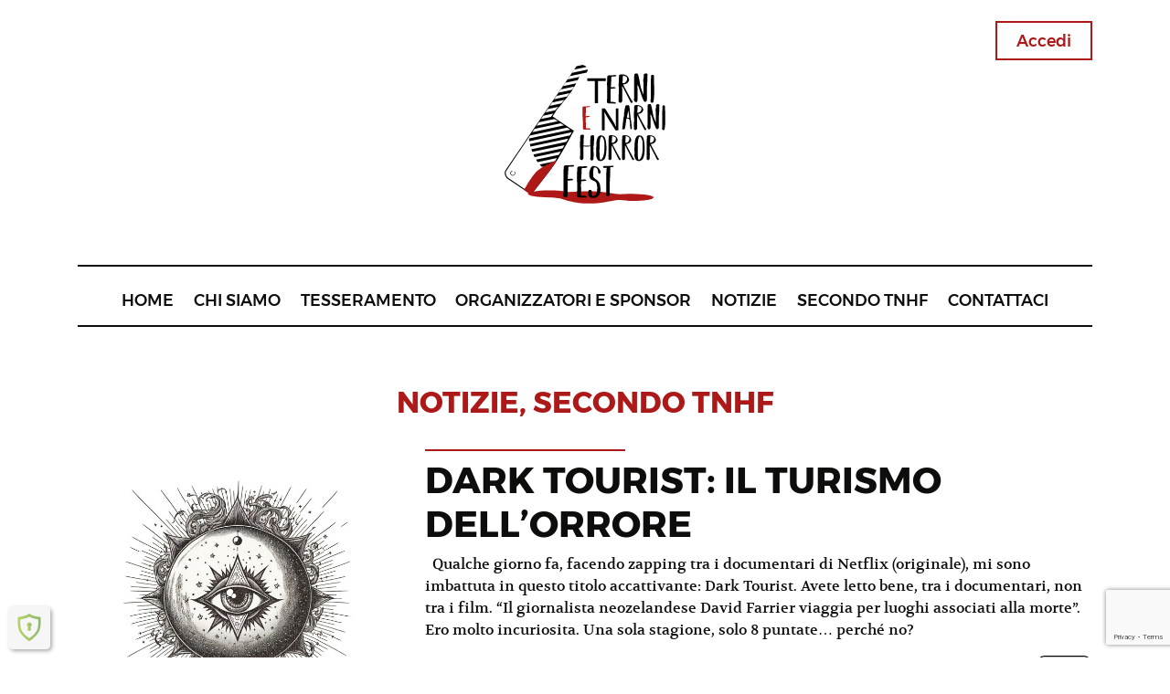

--- FILE ---
content_type: text/html; charset=UTF-8
request_url: https://ternihorrorfest.it/tag/dark-tourism/
body_size: 11388
content:
<!DOCTYPE html>
<html class="no-js" lang="it-IT">
<head>
<meta charset="UTF-8">
<meta http-equiv="X-UA-Compatible" content="IE=edge">
<meta name="viewport" content="width=device-width, initial-scale=1">	
<title>dark tourism Archivi - Terni Horror FestTerni Horror Fest</title>
<meta name="google-site-verification" content="" />
<meta name="description" content="Terni e Narni Horror Fest" >
<meta name="keywords" content="festival, horror, terni, giallo italia, horror fest,">	
<meta name="robots" content="index,follow" >
<link rel="pingback" href="https://ternihorrorfest.it/xmlrpc.php" />
<link rel="canonical" href=""/>
<meta name='robots' content='index, follow, max-image-preview:large, max-snippet:-1, max-video-preview:-1' />
<style>img:is([sizes="auto" i], [sizes^="auto," i]) { contain-intrinsic-size: 3000px 1500px }</style>
<!-- This site is optimized with the Yoast SEO plugin v24.6 - https://yoast.com/wordpress/plugins/seo/ -->
<link rel="canonical" href="https://ternihorrorfest.it/tag/dark-tourism/" />
<meta property="og:locale" content="it_IT" />
<meta property="og:type" content="article" />
<meta property="og:title" content="dark tourism Archivi - Terni Horror Fest" />
<meta property="og:url" content="https://ternihorrorfest.it/tag/dark-tourism/" />
<meta property="og:site_name" content="Terni Horror Fest" />
<meta name="twitter:card" content="summary_large_image" />
<script type="application/ld+json" class="yoast-schema-graph">{"@context":"https://schema.org","@graph":[{"@type":"CollectionPage","@id":"https://ternihorrorfest.it/tag/dark-tourism/","url":"https://ternihorrorfest.it/tag/dark-tourism/","name":"dark tourism Archivi - Terni Horror Fest","isPartOf":{"@id":"https://ternihorrorfest.it/#website"},"primaryImageOfPage":{"@id":"https://ternihorrorfest.it/tag/dark-tourism/#primaryimage"},"image":{"@id":"https://ternihorrorfest.it/tag/dark-tourism/#primaryimage"},"thumbnailUrl":"https://ternihorrorfest.it/wp-content/uploads/2023/09/default-1.jpg","breadcrumb":{"@id":"https://ternihorrorfest.it/tag/dark-tourism/#breadcrumb"},"inLanguage":"it-IT"},{"@type":"ImageObject","inLanguage":"it-IT","@id":"https://ternihorrorfest.it/tag/dark-tourism/#primaryimage","url":"https://ternihorrorfest.it/wp-content/uploads/2023/09/default-1.jpg","contentUrl":"https://ternihorrorfest.it/wp-content/uploads/2023/09/default-1.jpg","width":800,"height":533},{"@type":"BreadcrumbList","@id":"https://ternihorrorfest.it/tag/dark-tourism/#breadcrumb","itemListElement":[{"@type":"ListItem","position":1,"name":"Home","item":"https://ternihorrorfest.it/"},{"@type":"ListItem","position":2,"name":"dark tourism"}]},{"@type":"WebSite","@id":"https://ternihorrorfest.it/#website","url":"https://ternihorrorfest.it/","name":"Terni Horror Fest","description":"","publisher":{"@id":"https://ternihorrorfest.it/#organization"},"potentialAction":[{"@type":"SearchAction","target":{"@type":"EntryPoint","urlTemplate":"https://ternihorrorfest.it/?s={search_term_string}"},"query-input":{"@type":"PropertyValueSpecification","valueRequired":true,"valueName":"search_term_string"}}],"inLanguage":"it-IT"},{"@type":"Organization","@id":"https://ternihorrorfest.it/#organization","name":"Civiltà Laica","url":"https://ternihorrorfest.it/","logo":{"@type":"ImageObject","inLanguage":"it-IT","@id":"https://ternihorrorfest.it/#/schema/logo/image/","url":"https://ternihorrorfest.it/wp-content/uploads/2017/05/logo-cl.png","contentUrl":"https://ternihorrorfest.it/wp-content/uploads/2017/05/logo-cl.png","width":400,"height":180,"caption":"Civiltà Laica"},"image":{"@id":"https://ternihorrorfest.it/#/schema/logo/image/"},"sameAs":["https://www.facebook.com/TerniHorrorFest/"]}]}</script>
<!-- / Yoast SEO plugin. -->
<link rel='dns-prefetch' href='//ajax.googleapis.com' />
<link rel="alternate" type="application/rss+xml" title="Terni Horror Fest &raquo; dark tourism Feed del tag" href="https://ternihorrorfest.it/tag/dark-tourism/feed/" />
<script type="text/javascript">
/* <![CDATA[ */
window._wpemojiSettings = {"baseUrl":"https:\/\/s.w.org\/images\/core\/emoji\/15.0.3\/72x72\/","ext":".png","svgUrl":"https:\/\/s.w.org\/images\/core\/emoji\/15.0.3\/svg\/","svgExt":".svg","source":{"concatemoji":"https:\/\/ternihorrorfest.it\/wp-includes\/js\/wp-emoji-release.min.js?ver=6.7.4"}};
/*! This file is auto-generated */
!function(i,n){var o,s,e;function c(e){try{var t={supportTests:e,timestamp:(new Date).valueOf()};sessionStorage.setItem(o,JSON.stringify(t))}catch(e){}}function p(e,t,n){e.clearRect(0,0,e.canvas.width,e.canvas.height),e.fillText(t,0,0);var t=new Uint32Array(e.getImageData(0,0,e.canvas.width,e.canvas.height).data),r=(e.clearRect(0,0,e.canvas.width,e.canvas.height),e.fillText(n,0,0),new Uint32Array(e.getImageData(0,0,e.canvas.width,e.canvas.height).data));return t.every(function(e,t){return e===r[t]})}function u(e,t,n){switch(t){case"flag":return n(e,"\ud83c\udff3\ufe0f\u200d\u26a7\ufe0f","\ud83c\udff3\ufe0f\u200b\u26a7\ufe0f")?!1:!n(e,"\ud83c\uddfa\ud83c\uddf3","\ud83c\uddfa\u200b\ud83c\uddf3")&&!n(e,"\ud83c\udff4\udb40\udc67\udb40\udc62\udb40\udc65\udb40\udc6e\udb40\udc67\udb40\udc7f","\ud83c\udff4\u200b\udb40\udc67\u200b\udb40\udc62\u200b\udb40\udc65\u200b\udb40\udc6e\u200b\udb40\udc67\u200b\udb40\udc7f");case"emoji":return!n(e,"\ud83d\udc26\u200d\u2b1b","\ud83d\udc26\u200b\u2b1b")}return!1}function f(e,t,n){var r="undefined"!=typeof WorkerGlobalScope&&self instanceof WorkerGlobalScope?new OffscreenCanvas(300,150):i.createElement("canvas"),a=r.getContext("2d",{willReadFrequently:!0}),o=(a.textBaseline="top",a.font="600 32px Arial",{});return e.forEach(function(e){o[e]=t(a,e,n)}),o}function t(e){var t=i.createElement("script");t.src=e,t.defer=!0,i.head.appendChild(t)}"undefined"!=typeof Promise&&(o="wpEmojiSettingsSupports",s=["flag","emoji"],n.supports={everything:!0,everythingExceptFlag:!0},e=new Promise(function(e){i.addEventListener("DOMContentLoaded",e,{once:!0})}),new Promise(function(t){var n=function(){try{var e=JSON.parse(sessionStorage.getItem(o));if("object"==typeof e&&"number"==typeof e.timestamp&&(new Date).valueOf()<e.timestamp+604800&&"object"==typeof e.supportTests)return e.supportTests}catch(e){}return null}();if(!n){if("undefined"!=typeof Worker&&"undefined"!=typeof OffscreenCanvas&&"undefined"!=typeof URL&&URL.createObjectURL&&"undefined"!=typeof Blob)try{var e="postMessage("+f.toString()+"("+[JSON.stringify(s),u.toString(),p.toString()].join(",")+"));",r=new Blob([e],{type:"text/javascript"}),a=new Worker(URL.createObjectURL(r),{name:"wpTestEmojiSupports"});return void(a.onmessage=function(e){c(n=e.data),a.terminate(),t(n)})}catch(e){}c(n=f(s,u,p))}t(n)}).then(function(e){for(var t in e)n.supports[t]=e[t],n.supports.everything=n.supports.everything&&n.supports[t],"flag"!==t&&(n.supports.everythingExceptFlag=n.supports.everythingExceptFlag&&n.supports[t]);n.supports.everythingExceptFlag=n.supports.everythingExceptFlag&&!n.supports.flag,n.DOMReady=!1,n.readyCallback=function(){n.DOMReady=!0}}).then(function(){return e}).then(function(){var e;n.supports.everything||(n.readyCallback(),(e=n.source||{}).concatemoji?t(e.concatemoji):e.wpemoji&&e.twemoji&&(t(e.twemoji),t(e.wpemoji)))}))}((window,document),window._wpemojiSettings);
/* ]]> */
</script>
<style id='wp-emoji-styles-inline-css' type='text/css'>
img.wp-smiley, img.emoji {
display: inline !important;
border: none !important;
box-shadow: none !important;
height: 1em !important;
width: 1em !important;
margin: 0 0.07em !important;
vertical-align: -0.1em !important;
background: none !important;
padding: 0 !important;
}
</style>
<!-- <link rel='stylesheet' id='wp-block-library-css' href='https://ternihorrorfest.it/wp-includes/css/dist/block-library/style.min.css?ver=6.7.4' type='text/css' media='all' /> -->
<link rel="stylesheet" type="text/css" href="//ternihorrorfest.it/wp-content/cache/wpfc-minified/1f6wx7te/c0sm8.css" media="all"/>
<style id='classic-theme-styles-inline-css' type='text/css'>
/*! This file is auto-generated */
.wp-block-button__link{color:#fff;background-color:#32373c;border-radius:9999px;box-shadow:none;text-decoration:none;padding:calc(.667em + 2px) calc(1.333em + 2px);font-size:1.125em}.wp-block-file__button{background:#32373c;color:#fff;text-decoration:none}
</style>
<style id='global-styles-inline-css' type='text/css'>
:root{--wp--preset--aspect-ratio--square: 1;--wp--preset--aspect-ratio--4-3: 4/3;--wp--preset--aspect-ratio--3-4: 3/4;--wp--preset--aspect-ratio--3-2: 3/2;--wp--preset--aspect-ratio--2-3: 2/3;--wp--preset--aspect-ratio--16-9: 16/9;--wp--preset--aspect-ratio--9-16: 9/16;--wp--preset--color--black: #000000;--wp--preset--color--cyan-bluish-gray: #abb8c3;--wp--preset--color--white: #ffffff;--wp--preset--color--pale-pink: #f78da7;--wp--preset--color--vivid-red: #cf2e2e;--wp--preset--color--luminous-vivid-orange: #ff6900;--wp--preset--color--luminous-vivid-amber: #fcb900;--wp--preset--color--light-green-cyan: #7bdcb5;--wp--preset--color--vivid-green-cyan: #00d084;--wp--preset--color--pale-cyan-blue: #8ed1fc;--wp--preset--color--vivid-cyan-blue: #0693e3;--wp--preset--color--vivid-purple: #9b51e0;--wp--preset--gradient--vivid-cyan-blue-to-vivid-purple: linear-gradient(135deg,rgba(6,147,227,1) 0%,rgb(155,81,224) 100%);--wp--preset--gradient--light-green-cyan-to-vivid-green-cyan: linear-gradient(135deg,rgb(122,220,180) 0%,rgb(0,208,130) 100%);--wp--preset--gradient--luminous-vivid-amber-to-luminous-vivid-orange: linear-gradient(135deg,rgba(252,185,0,1) 0%,rgba(255,105,0,1) 100%);--wp--preset--gradient--luminous-vivid-orange-to-vivid-red: linear-gradient(135deg,rgba(255,105,0,1) 0%,rgb(207,46,46) 100%);--wp--preset--gradient--very-light-gray-to-cyan-bluish-gray: linear-gradient(135deg,rgb(238,238,238) 0%,rgb(169,184,195) 100%);--wp--preset--gradient--cool-to-warm-spectrum: linear-gradient(135deg,rgb(74,234,220) 0%,rgb(151,120,209) 20%,rgb(207,42,186) 40%,rgb(238,44,130) 60%,rgb(251,105,98) 80%,rgb(254,248,76) 100%);--wp--preset--gradient--blush-light-purple: linear-gradient(135deg,rgb(255,206,236) 0%,rgb(152,150,240) 100%);--wp--preset--gradient--blush-bordeaux: linear-gradient(135deg,rgb(254,205,165) 0%,rgb(254,45,45) 50%,rgb(107,0,62) 100%);--wp--preset--gradient--luminous-dusk: linear-gradient(135deg,rgb(255,203,112) 0%,rgb(199,81,192) 50%,rgb(65,88,208) 100%);--wp--preset--gradient--pale-ocean: linear-gradient(135deg,rgb(255,245,203) 0%,rgb(182,227,212) 50%,rgb(51,167,181) 100%);--wp--preset--gradient--electric-grass: linear-gradient(135deg,rgb(202,248,128) 0%,rgb(113,206,126) 100%);--wp--preset--gradient--midnight: linear-gradient(135deg,rgb(2,3,129) 0%,rgb(40,116,252) 100%);--wp--preset--font-size--small: 13px;--wp--preset--font-size--medium: 20px;--wp--preset--font-size--large: 36px;--wp--preset--font-size--x-large: 42px;--wp--preset--spacing--20: 0.44rem;--wp--preset--spacing--30: 0.67rem;--wp--preset--spacing--40: 1rem;--wp--preset--spacing--50: 1.5rem;--wp--preset--spacing--60: 2.25rem;--wp--preset--spacing--70: 3.38rem;--wp--preset--spacing--80: 5.06rem;--wp--preset--shadow--natural: 6px 6px 9px rgba(0, 0, 0, 0.2);--wp--preset--shadow--deep: 12px 12px 50px rgba(0, 0, 0, 0.4);--wp--preset--shadow--sharp: 6px 6px 0px rgba(0, 0, 0, 0.2);--wp--preset--shadow--outlined: 6px 6px 0px -3px rgba(255, 255, 255, 1), 6px 6px rgba(0, 0, 0, 1);--wp--preset--shadow--crisp: 6px 6px 0px rgba(0, 0, 0, 1);}:where(.is-layout-flex){gap: 0.5em;}:where(.is-layout-grid){gap: 0.5em;}body .is-layout-flex{display: flex;}.is-layout-flex{flex-wrap: wrap;align-items: center;}.is-layout-flex > :is(*, div){margin: 0;}body .is-layout-grid{display: grid;}.is-layout-grid > :is(*, div){margin: 0;}:where(.wp-block-columns.is-layout-flex){gap: 2em;}:where(.wp-block-columns.is-layout-grid){gap: 2em;}:where(.wp-block-post-template.is-layout-flex){gap: 1.25em;}:where(.wp-block-post-template.is-layout-grid){gap: 1.25em;}.has-black-color{color: var(--wp--preset--color--black) !important;}.has-cyan-bluish-gray-color{color: var(--wp--preset--color--cyan-bluish-gray) !important;}.has-white-color{color: var(--wp--preset--color--white) !important;}.has-pale-pink-color{color: var(--wp--preset--color--pale-pink) !important;}.has-vivid-red-color{color: var(--wp--preset--color--vivid-red) !important;}.has-luminous-vivid-orange-color{color: var(--wp--preset--color--luminous-vivid-orange) !important;}.has-luminous-vivid-amber-color{color: var(--wp--preset--color--luminous-vivid-amber) !important;}.has-light-green-cyan-color{color: var(--wp--preset--color--light-green-cyan) !important;}.has-vivid-green-cyan-color{color: var(--wp--preset--color--vivid-green-cyan) !important;}.has-pale-cyan-blue-color{color: var(--wp--preset--color--pale-cyan-blue) !important;}.has-vivid-cyan-blue-color{color: var(--wp--preset--color--vivid-cyan-blue) !important;}.has-vivid-purple-color{color: var(--wp--preset--color--vivid-purple) !important;}.has-black-background-color{background-color: var(--wp--preset--color--black) !important;}.has-cyan-bluish-gray-background-color{background-color: var(--wp--preset--color--cyan-bluish-gray) !important;}.has-white-background-color{background-color: var(--wp--preset--color--white) !important;}.has-pale-pink-background-color{background-color: var(--wp--preset--color--pale-pink) !important;}.has-vivid-red-background-color{background-color: var(--wp--preset--color--vivid-red) !important;}.has-luminous-vivid-orange-background-color{background-color: var(--wp--preset--color--luminous-vivid-orange) !important;}.has-luminous-vivid-amber-background-color{background-color: var(--wp--preset--color--luminous-vivid-amber) !important;}.has-light-green-cyan-background-color{background-color: var(--wp--preset--color--light-green-cyan) !important;}.has-vivid-green-cyan-background-color{background-color: var(--wp--preset--color--vivid-green-cyan) !important;}.has-pale-cyan-blue-background-color{background-color: var(--wp--preset--color--pale-cyan-blue) !important;}.has-vivid-cyan-blue-background-color{background-color: var(--wp--preset--color--vivid-cyan-blue) !important;}.has-vivid-purple-background-color{background-color: var(--wp--preset--color--vivid-purple) !important;}.has-black-border-color{border-color: var(--wp--preset--color--black) !important;}.has-cyan-bluish-gray-border-color{border-color: var(--wp--preset--color--cyan-bluish-gray) !important;}.has-white-border-color{border-color: var(--wp--preset--color--white) !important;}.has-pale-pink-border-color{border-color: var(--wp--preset--color--pale-pink) !important;}.has-vivid-red-border-color{border-color: var(--wp--preset--color--vivid-red) !important;}.has-luminous-vivid-orange-border-color{border-color: var(--wp--preset--color--luminous-vivid-orange) !important;}.has-luminous-vivid-amber-border-color{border-color: var(--wp--preset--color--luminous-vivid-amber) !important;}.has-light-green-cyan-border-color{border-color: var(--wp--preset--color--light-green-cyan) !important;}.has-vivid-green-cyan-border-color{border-color: var(--wp--preset--color--vivid-green-cyan) !important;}.has-pale-cyan-blue-border-color{border-color: var(--wp--preset--color--pale-cyan-blue) !important;}.has-vivid-cyan-blue-border-color{border-color: var(--wp--preset--color--vivid-cyan-blue) !important;}.has-vivid-purple-border-color{border-color: var(--wp--preset--color--vivid-purple) !important;}.has-vivid-cyan-blue-to-vivid-purple-gradient-background{background: var(--wp--preset--gradient--vivid-cyan-blue-to-vivid-purple) !important;}.has-light-green-cyan-to-vivid-green-cyan-gradient-background{background: var(--wp--preset--gradient--light-green-cyan-to-vivid-green-cyan) !important;}.has-luminous-vivid-amber-to-luminous-vivid-orange-gradient-background{background: var(--wp--preset--gradient--luminous-vivid-amber-to-luminous-vivid-orange) !important;}.has-luminous-vivid-orange-to-vivid-red-gradient-background{background: var(--wp--preset--gradient--luminous-vivid-orange-to-vivid-red) !important;}.has-very-light-gray-to-cyan-bluish-gray-gradient-background{background: var(--wp--preset--gradient--very-light-gray-to-cyan-bluish-gray) !important;}.has-cool-to-warm-spectrum-gradient-background{background: var(--wp--preset--gradient--cool-to-warm-spectrum) !important;}.has-blush-light-purple-gradient-background{background: var(--wp--preset--gradient--blush-light-purple) !important;}.has-blush-bordeaux-gradient-background{background: var(--wp--preset--gradient--blush-bordeaux) !important;}.has-luminous-dusk-gradient-background{background: var(--wp--preset--gradient--luminous-dusk) !important;}.has-pale-ocean-gradient-background{background: var(--wp--preset--gradient--pale-ocean) !important;}.has-electric-grass-gradient-background{background: var(--wp--preset--gradient--electric-grass) !important;}.has-midnight-gradient-background{background: var(--wp--preset--gradient--midnight) !important;}.has-small-font-size{font-size: var(--wp--preset--font-size--small) !important;}.has-medium-font-size{font-size: var(--wp--preset--font-size--medium) !important;}.has-large-font-size{font-size: var(--wp--preset--font-size--large) !important;}.has-x-large-font-size{font-size: var(--wp--preset--font-size--x-large) !important;}
:where(.wp-block-post-template.is-layout-flex){gap: 1.25em;}:where(.wp-block-post-template.is-layout-grid){gap: 1.25em;}
:where(.wp-block-columns.is-layout-flex){gap: 2em;}:where(.wp-block-columns.is-layout-grid){gap: 2em;}
:root :where(.wp-block-pullquote){font-size: 1.5em;line-height: 1.6;}
</style>
<!-- <link rel='stylesheet' id='contact-form-7-css' href='https://ternihorrorfest.it/wp-content/plugins/contact-form-7/includes/css/styles.css?ver=6.0.5' type='text/css' media='all' /> -->
<!-- <link rel='stylesheet' id='lcp-slick-css' href='https://ternihorrorfest.it/wp-content/plugins/logo-carousel-pro/assets/css/slick.css?ver=3.2.11' type='text/css' media='' /> -->
<!-- <link rel='stylesheet' id='lcp-bx-css' href='https://ternihorrorfest.it/wp-content/plugins/logo-carousel-pro/assets/css/jquery.bxslider.min.css?ver=3.2.11' type='text/css' media='' /> -->
<!-- <link rel='stylesheet' id='lcp-font-awesome-css' href='https://ternihorrorfest.it/wp-content/plugins/logo-carousel-pro/assets/css/font-awesome.min.css?ver=3.2.11' type='text/css' media='' /> -->
<!-- <link rel='stylesheet' id='lcp-tooltipster-min-css' href='https://ternihorrorfest.it/wp-content/plugins/logo-carousel-pro/assets/css/tooltipster.css?ver=3.2.11' type='text/css' media='' /> -->
<!-- <link rel='stylesheet' id='lcp-logo-carousel-pro-style-css' href='https://ternihorrorfest.it/wp-content/plugins/logo-carousel-pro/assets/css/style.css?ver=3.2.11' type='text/css' media='' /> -->
<!-- <link rel='stylesheet' id='lcp-logo-carousel-pro-responsive-css' href='https://ternihorrorfest.it/wp-content/plugins/logo-carousel-pro/assets/css/responsive.css?ver=3.2.11' type='text/css' media='' /> -->
<!-- <link rel='stylesheet' id='bwg_fonts-css' href='https://ternihorrorfest.it/wp-content/plugins/photo-gallery/css/bwg-fonts/fonts.css?ver=0.0.1' type='text/css' media='all' /> -->
<!-- <link rel='stylesheet' id='sumoselect-css' href='https://ternihorrorfest.it/wp-content/plugins/photo-gallery/css/sumoselect.min.css?ver=3.4.6' type='text/css' media='all' /> -->
<!-- <link rel='stylesheet' id='mCustomScrollbar-css' href='https://ternihorrorfest.it/wp-content/plugins/photo-gallery/css/jquery.mCustomScrollbar.min.css?ver=3.1.5' type='text/css' media='all' /> -->
<link rel="stylesheet" type="text/css" href="//ternihorrorfest.it/wp-content/cache/wpfc-minified/jls1o92j/c0sm8.css" media="all"/>
<link rel='stylesheet' id='bwg_googlefonts-css' href='https://fonts.googleapis.com/css?family=Ubuntu&#038;subset=greek,latin,greek-ext,vietnamese,cyrillic-ext,latin-ext,cyrillic' type='text/css' media='all' />
<!-- <link rel='stylesheet' id='bwg_frontend-css' href='https://ternihorrorfest.it/wp-content/plugins/photo-gallery/css/styles.min.css?ver=1.8.34' type='text/css' media='all' /> -->
<!-- <link rel='stylesheet' id='wpos-slick-style-css' href='https://ternihorrorfest.it/wp-content/plugins/wp-slick-slider-and-image-carousel/assets/css/slick.css?ver=3.7.5' type='text/css' media='all' /> -->
<!-- <link rel='stylesheet' id='wpsisac-public-style-css' href='https://ternihorrorfest.it/wp-content/plugins/wp-slick-slider-and-image-carousel/assets/css/wpsisac-public.css?ver=3.7.5' type='text/css' media='all' /> -->
<!-- <link rel='stylesheet' id='bootstrapwp-css' href='https://ternihorrorfest.it/wp-content/themes/TNHF2023/library/css/bootstrap.min.css?ver=6.7.4' type='text/css' media='all' /> -->
<!-- <link rel='stylesheet' id='style-css' href='https://ternihorrorfest.it/wp-content/themes/TNHF2023/library/css/style.css?ver=all' type='text/css' media='all' /> -->
<!-- <link rel='stylesheet' id='icofont-css' href='https://ternihorrorfest.it/wp-content/themes/TNHF2023/library/css/icofont.min.css?ver=all' type='text/css' media='all' /> -->
<link rel="stylesheet" type="text/css" href="//ternihorrorfest.it/wp-content/cache/wpfc-minified/qtlfsnno/c0sm8.css" media="all"/>
<script type="text/javascript" src="https://ajax.googleapis.com/ajax/libs/jquery/3.6.4/jquery.min.js?ver=6.7.4" id="jquery-js"></script>
<script src='//ternihorrorfest.it/wp-content/cache/wpfc-minified/77dysb0o/c0sm8.js' type="text/javascript"></script>
<!-- <script type="text/javascript" src="https://ternihorrorfest.it/wp-content/plugins/photo-gallery/js/jquery.sumoselect.min.js?ver=3.4.6" id="sumoselect-js"></script> -->
<!-- <script type="text/javascript" src="https://ternihorrorfest.it/wp-content/plugins/photo-gallery/js/tocca.min.js?ver=2.0.9" id="bwg_mobile-js"></script> -->
<!-- <script type="text/javascript" src="https://ternihorrorfest.it/wp-content/plugins/photo-gallery/js/jquery.mCustomScrollbar.concat.min.js?ver=3.1.5" id="mCustomScrollbar-js"></script> -->
<!-- <script type="text/javascript" src="https://ternihorrorfest.it/wp-content/plugins/photo-gallery/js/jquery.fullscreen.min.js?ver=0.6.0" id="jquery-fullscreen-js"></script> -->
<script type="text/javascript" id="bwg_frontend-js-extra">
/* <![CDATA[ */
var bwg_objectsL10n = {"bwg_field_required":"campo obbligatorio.","bwg_mail_validation":"Questo non \u00e8 un indirizzo email valido. ","bwg_search_result":"Non ci sono immagini corrispondenti alla tua ricerca.","bwg_select_tag":"Select Tag","bwg_order_by":"Order By","bwg_search":"Cerca","bwg_show_ecommerce":"Show Ecommerce","bwg_hide_ecommerce":"Hide Ecommerce","bwg_show_comments":"Mostra commenti","bwg_hide_comments":"Nascondi commenti","bwg_restore":"Ripristina","bwg_maximize":"Massimizza","bwg_fullscreen":"Schermo intero","bwg_exit_fullscreen":"Uscire a schermo intero","bwg_search_tag":"SEARCH...","bwg_tag_no_match":"No tags found","bwg_all_tags_selected":"All tags selected","bwg_tags_selected":"tags selected","play":"Riproduci","pause":"Pausa","is_pro":"","bwg_play":"Riproduci","bwg_pause":"Pausa","bwg_hide_info":"Nascondi informazioni","bwg_show_info":"Mostra info","bwg_hide_rating":"Hide rating","bwg_show_rating":"Show rating","ok":"Ok","cancel":"Cancel","select_all":"Select all","lazy_load":"0","lazy_loader":"https:\/\/ternihorrorfest.it\/wp-content\/plugins\/photo-gallery\/images\/ajax_loader.png","front_ajax":"0","bwg_tag_see_all":"see all tags","bwg_tag_see_less":"see less tags"};
/* ]]> */
</script>
<script src='//ternihorrorfest.it/wp-content/cache/wpfc-minified/lkdb14jg/4efta.js' type="text/javascript"></script>
<!-- <script type="text/javascript" src="https://ternihorrorfest.it/wp-content/plugins/photo-gallery/js/scripts.min.js?ver=1.8.34" id="bwg_frontend-js"></script> -->
<!-- <script type="text/javascript" src="https://ternihorrorfest.it/wp-content/themes/TNHF2023/library/js/bootstrap.bundle.min.js?ver=1" id="bootstrapjs-js"></script> -->
<link rel="https://api.w.org/" href="https://ternihorrorfest.it/wp-json/" /><link rel="alternate" title="JSON" type="application/json" href="https://ternihorrorfest.it/wp-json/wp/v2/tags/153" /><link rel="EditURI" type="application/rsd+xml" title="RSD" href="https://ternihorrorfest.it/xmlrpc.php?rsd" />
<meta name="generator" content="WordPress 6.7.4" />
<meta name="tec-api-version" content="v1"><meta name="tec-api-origin" content="https://ternihorrorfest.it"><link rel="alternate" href="https://ternihorrorfest.it/wp-json/tribe/events/v1/events/?tags=dark-tourism" /><!-- Analytics by WP Statistics - https://wp-statistics.com -->
</head>
<body> 
<header><div class="header-b d-md-block d-lg-none"><nav class="navbar navbar-expand-lg navbar-light justify-content-lg-center">    <!-- Brand and toggle button -->			<a class="navbar-brand" href="https://ternihorrorfest.it">				<img src="https://ternihorrorfest.it/wp-content/themes/TNHF2023/library/img/tnhf_logo_b.svg" />			</a>			<button class="navbar-toggler" type="button" data-toggle="collapse" data-target="#navbarSupportedContent" aria-controls="navbarSupportedContent" aria-expanded="false" aria-label="Toggle navigation">				<img class="navi-button" src="https://ternihorrorfest.it/wp-content/themes/TNHF2023/library/img/menu_b.svg"/>			</button>    <!-- End -->    <!-- Your website Links -->		<div class="collapse navbar-collapse" id="navbarSupportedContent">							<div class="col-12 d-flex justify-content-lg-center">					<div class="menu-primary-container"><ul id="menu-primary" class="navbar-nav"><li itemscope="itemscope" itemtype="https://www.schema.org/SiteNavigationElement" id="menu-item-24" class="menu-item menu-item-type-custom menu-item-object-custom menu-item-home menu-item-24 nav-item"><a title="Home" href="http://ternihorrorfest.it/" class="nav-link">Home</a></li>
<li itemscope="itemscope" itemtype="https://www.schema.org/SiteNavigationElement" id="menu-item-25" class="menu-item menu-item-type-post_type menu-item-object-page menu-item-25 nav-item"><a title="Chi siamo" href="https://ternihorrorfest.it/chi-siamo/" class="nav-link">Chi siamo</a></li>
<li itemscope="itemscope" itemtype="https://www.schema.org/SiteNavigationElement" id="menu-item-1971" class="menu-item menu-item-type-post_type menu-item-object-page menu-item-1971 nav-item"><a title="Tesseramento" href="https://ternihorrorfest.it/diventa-un-amico-del-terni-horror-fest-tesseramento/" class="nav-link">Tesseramento</a></li>
<li itemscope="itemscope" itemtype="https://www.schema.org/SiteNavigationElement" id="menu-item-91" class="menu-item menu-item-type-post_type menu-item-object-page menu-item-91 nav-item"><a title="Organizzatori e sponsor" href="https://ternihorrorfest.it/organizzatori-e-sponsor/" class="nav-link">Organizzatori e sponsor</a></li>
<li itemscope="itemscope" itemtype="https://www.schema.org/SiteNavigationElement" id="menu-item-28" class="menu-item menu-item-type-taxonomy menu-item-object-category menu-item-28 nav-item"><a title="Notizie" href="https://ternihorrorfest.it/category/notizie/" class="nav-link">Notizie</a></li>
<li itemscope="itemscope" itemtype="https://www.schema.org/SiteNavigationElement" id="menu-item-1946" class="menu-item menu-item-type-taxonomy menu-item-object-category menu-item-1946 nav-item"><a title="Secondo TNHF" href="https://ternihorrorfest.it/category/recensioni/" class="nav-link">Secondo TNHF</a></li>
<li itemscope="itemscope" itemtype="https://www.schema.org/SiteNavigationElement" id="menu-item-26" class="menu-item menu-item-type-post_type menu-item-object-page menu-item-26 nav-item"><a title="Contattaci" href="https://ternihorrorfest.it/contattaci/" class="nav-link">Contattaci</a></li>
</ul></div>				</div>							</div>		    <!-- End --></nav></div><div class="header-b d-none d-lg-block">	 	 <div class="container">			<div class="text-right pt-3">				<a href="https://ternihorrorfest.it/wp-login.php" class="accedi">Accedi</a>			</div>		<div class="text-center">		<a href="https://ternihorrorfest.it"><img class="logohf" src="https://ternihorrorfest.it/wp-content/themes/TNHF2023/library/img/tnhf_logo_b.svg" alt="Terni Horror Fest - logo" /></a>		</div>	</div></div>	  <!--menu--><div class="header-b d-none d-lg-block">  <div class="container ">			<div class="bordy_w py-2 my-4 px-5">   <div class="menu-primary-container"><ul id="menu-primary-1" class="navbar-nav d-flex flex-lg-row justify-content-lg-between"><li itemscope="itemscope" itemtype="https://www.schema.org/SiteNavigationElement" class="menu-item menu-item-type-custom menu-item-object-custom menu-item-home menu-item-24 nav-item"><a title="Home" href="http://ternihorrorfest.it/" class="nav-link">Home</a></li>
<li itemscope="itemscope" itemtype="https://www.schema.org/SiteNavigationElement" class="menu-item menu-item-type-post_type menu-item-object-page menu-item-25 nav-item"><a title="Chi siamo" href="https://ternihorrorfest.it/chi-siamo/" class="nav-link">Chi siamo</a></li>
<li itemscope="itemscope" itemtype="https://www.schema.org/SiteNavigationElement" class="menu-item menu-item-type-post_type menu-item-object-page menu-item-1971 nav-item"><a title="Tesseramento" href="https://ternihorrorfest.it/diventa-un-amico-del-terni-horror-fest-tesseramento/" class="nav-link">Tesseramento</a></li>
<li itemscope="itemscope" itemtype="https://www.schema.org/SiteNavigationElement" class="menu-item menu-item-type-post_type menu-item-object-page menu-item-91 nav-item"><a title="Organizzatori e sponsor" href="https://ternihorrorfest.it/organizzatori-e-sponsor/" class="nav-link">Organizzatori e sponsor</a></li>
<li itemscope="itemscope" itemtype="https://www.schema.org/SiteNavigationElement" class="menu-item menu-item-type-taxonomy menu-item-object-category menu-item-28 nav-item"><a title="Notizie" href="https://ternihorrorfest.it/category/notizie/" class="nav-link">Notizie</a></li>
<li itemscope="itemscope" itemtype="https://www.schema.org/SiteNavigationElement" class="menu-item menu-item-type-taxonomy menu-item-object-category menu-item-1946 nav-item"><a title="Secondo TNHF" href="https://ternihorrorfest.it/category/recensioni/" class="nav-link">Secondo TNHF</a></li>
<li itemscope="itemscope" itemtype="https://www.schema.org/SiteNavigationElement" class="menu-item menu-item-type-post_type menu-item-object-page menu-item-26 nav-item"><a title="Contattaci" href="https://ternihorrorfest.it/contattaci/" class="nav-link">Contattaci</a></li>
</ul></div>							</div>					</div>	</div>	</header>  <div class="container pb-5 archives">	 <h2 class="py-4 text-center"><a href="https://ternihorrorfest.it/category/notizie/" rel="category tag">notizie</a>, <a href="https://ternihorrorfest.it/category/recensioni/" rel="category tag">Secondo TNHF</a></h2>  <div class="row pb-5">		 <div class="col-12 col-lg-4 d-lg-flex flex-lg-column justify-content-lg-center"> 			 <div class="cover mb-3 my-lg-3" style="background-image: url('https://ternihorrorfest.it/wp-content/uploads/2023/09/default-1.jpg');">					 		 </div>			 </div>	 <div class="col-12 col-lg-8  d-lg-flex flex-lg-column justify-content-lg-center"> <div class="bord"></div>	 <h1><a href="https://ternihorrorfest.it/dark-tourist-il-turismo-dellorrore/" rel="bookmark" title="Permanent Link to DARK TOURIST: IL TURISMO DELL&#8217;ORRORE">DARK TOURIST: IL TURISMO DELL&#8217;ORRORE</a></h1>	 <div class="entry">	 <p>&nbsp; Qualche giorno fa, facendo zapping tra i documentari di Netflix (originale), mi sono imbattuta in questo titolo accattivante: Dark Tourist. Avete letto bene, tra i documentari, non tra i film. &#8220;Il giornalista neozelandese David Farrier viaggia per luoghi associati alla morte&#8221;. Ero molto incuriosita. Una sola stagione, solo 8 puntate&#8230; perché no?</p>
</div>  <div class="text-right d-flex justify-content-end">					<a href="https://ternihorrorfest.it/dark-tourist-il-turismo-dellorrore/" rel="bookmark" title="DARK TOURIST: IL TURISMO DELL&#8217;ORRORE" ><img src="https://ternihorrorfest.it/wp-content/themes/TNHF2023/library/img/right.svg" class="indicator" alt="..."/></a>				</div> <h5><i class="icofont-tags pr-2"></i>  <a href="https://ternihorrorfest.it/tag/dark-tourism/" rel="tag">dark tourism</a>, <a href="https://ternihorrorfest.it/tag/dark-tourist/" rel="tag">dark tourist</a>, <a href="https://ternihorrorfest.it/tag/david-farrier/" rel="tag">david farrier</a>, <a href="https://ternihorrorfest.it/tag/docuhorror/" rel="tag">docuhorror</a>, <a href="https://ternihorrorfest.it/tag/documentario/" rel="tag">documentario</a>, <a href="https://ternihorrorfest.it/tag/featured/" rel="tag">Featured</a>, <a href="https://ternihorrorfest.it/tag/horror/" rel="tag">horror</a>, <a href="https://ternihorrorfest.it/tag/horror-habits/" rel="tag">horror habits</a>, <a href="https://ternihorrorfest.it/tag/horror-places/" rel="tag">horror places</a>, <a href="https://ternihorrorfest.it/tag/mondo/" rel="tag">mondo</a>, <a href="https://ternihorrorfest.it/tag/morte/" rel="tag">morte</a>, <a href="https://ternihorrorfest.it/tag/orrore/" rel="tag">orrore</a>, <a href="https://ternihorrorfest.it/tag/terni-horror/" rel="tag">terni horror</a>, <a href="https://ternihorrorfest.it/tag/terni-horror-consiglia/" rel="tag">terni horror consiglia</a>, <a href="https://ternihorrorfest.it/tag/terni-horror-fest/" rel="tag">Terni horror fest</a>, <a href="https://ternihorrorfest.it/tag/turismo-dellorrore/" rel="tag">turismo dell'orrore</a> </h5>	 </div> <!-- closes the first div box -->	 </div>						 	<div class="d-lg-flex justify-content-center">  <div class="bord mt-3 py-2">	 <nav class="pagination">		 	</nav>	 </div> </div>		 	 </div> <footer>
<div class="blacky py-4">
<div class="container text-center d-flex justify-content-center">
<a href="#">
<div class="entra d-block">
<img src="https://ternihorrorfest.it/wp-content/themes/TNHF2023/library/img/entra.png" class="img-fluid" alt="entra"/>
</div></a>
</div>
<div class="container py-4">
<div class="row">
<div class="col-md-4">
<div class="bord"></div>
<h3><a href="#">TNHF è organizzato da:</a></h3>
<div class="amici">
<div>
<img src="https://ternihorrorfest.it/wp-content/themes/TNHF2023/library/img/LogoAMHF.svg" alt="entra"/>
</div>
<div>
<p class="pl-2">C.F./P.IVA: 01702920552<br>05100 Terni, Piazza del Mercato 48/49</p>
</div>
</div>
</div>
<div class="col-md-4 text-center py-4 py-lg-0">
<h3 class="pt-2">Scopri:</h3>
<div class="menu-footer-menu-container"><ul id="menu-footer-menu" class="navbar-nav"><li itemscope="itemscope" itemtype="https://www.schema.org/SiteNavigationElement" id="menu-item-1930" class="menu-item menu-item-type-taxonomy menu-item-object-category menu-item-1930 nav-item"><a title="Notizie" href="https://ternihorrorfest.it/category/notizie/" class="nav-link">Notizie</a></li>
<li itemscope="itemscope" itemtype="https://www.schema.org/SiteNavigationElement" id="menu-item-1926" class="menu-item menu-item-type-post_type menu-item-object-page menu-item-1926 nav-item"><a title="Organizzatori e sponsor" href="https://ternihorrorfest.it/organizzatori-e-sponsor/" class="nav-link">Organizzatori e sponsor</a></li>
<li itemscope="itemscope" itemtype="https://www.schema.org/SiteNavigationElement" id="menu-item-1931" class="menu-item menu-item-type-taxonomy menu-item-object-category menu-item-1931 nav-item"><a title="Ospiti TNHF" href="https://ternihorrorfest.it/category/ospite/" class="nav-link">Ospiti TNHF</a></li>
<li itemscope="itemscope" itemtype="https://www.schema.org/SiteNavigationElement" id="menu-item-1932" class="menu-item menu-item-type-taxonomy menu-item-object-category menu-item-1932 nav-item"><a title="Hall of Fear" href="https://ternihorrorfest.it/category/fear/" class="nav-link">Hall of Fear</a></li>
<li itemscope="itemscope" itemtype="https://www.schema.org/SiteNavigationElement" id="menu-item-1928" class="menu-item menu-item-type-post_type menu-item-object-page menu-item-1928 nav-item"><a title="Chi siamo" href="https://ternihorrorfest.it/chi-siamo/" class="nav-link">Chi siamo</a></li>
<li itemscope="itemscope" itemtype="https://www.schema.org/SiteNavigationElement" id="menu-item-1929" class="menu-item menu-item-type-post_type menu-item-object-page menu-item-1929 nav-item"><a title="Contattaci" href="https://ternihorrorfest.it/contattaci/" class="nav-link">Contattaci</a></li>
<li itemscope="itemscope" itemtype="https://www.schema.org/SiteNavigationElement" id="menu-item-1927" class="menu-item menu-item-type-post_type menu-item-object-page menu-item-1927 nav-item"><a title="Privacy" href="https://ternihorrorfest.it/privacy/" class="nav-link">Privacy</a></li>
</ul></div>	
</div>
<div class="col-md-4">
<div class="bord"></div>
<h3><a href="#">Seguici su:</a></h3>
<div class="social">
<a href="https://www.facebook.com/TerniHorrorFest" target="_blank"><img src="https://ternihorrorfest.it/wp-content/themes/TNHF2023/library/img/facebook.png" alt="facebook"/></a>
<a href="https://www.instagram.com/terni_horror_fest/"  target="_blank"><img src="https://ternihorrorfest.it/wp-content/themes/TNHF2023/library/img/Instagram.png" alt="instagram"/></a>
</div>
<div class="py-3 ricerca">
<form method="get" class="form-inline my-2 my-lg-0 ricerca" id="searchform" action="https://ternihorrorfest.it/">
<input type="text" class="form-control" name="s" id="s" placeholder="Cerca nel sito" aria-label="Search" />
<button class="btn btn-outline-secondary" type="submit"  value="Cerca nel sito" ><i class="icofont-search-2"></i>
</button>
</form>
</div>
</div>
</div>
</div>
</div>
<div class="pt-3 pb-2 text-center bg-bl">
<div class="container">
<p>Sito creato da <a href="http://katapulta.eu">Katapulta Design</a> | | Amici dell'Horror Fest 2016-2025 | | All Rights Reserved &#174 </p>
</div>
</div>
</footer>
<script>
(function(i,s,o,g,r,a,m){i['GoogleAnalyticsObject']=r;i[r]=i[r]||function(){
(i[r].q=i[r].q||[]).push(arguments)},i[r].l=1*new Date();a=s.createElement(o),
m=s.getElementsByTagName(o)[0];a.async=1;a.src=g;m.parentNode.insertBefore(a,m)
})(window,document,'script','https://www.google-analytics.com/analytics.js','ga');
ga('create', 'UA-98287670-1', 'auto');
ga('send', 'pageview');
</script>
<script>
( function ( body ) {
'use strict';
body.className = body.className.replace( /\btribe-no-js\b/, 'tribe-js' );
} )( document.body );
</script>
<script> /* <![CDATA[ */var tribe_l10n_datatables = {"aria":{"sort_ascending":": activate to sort column ascending","sort_descending":": activate to sort column descending"},"length_menu":"Show _MENU_ entries","empty_table":"No data available in table","info":"Showing _START_ to _END_ of _TOTAL_ entries","info_empty":"Showing 0 to 0 of 0 entries","info_filtered":"(filtered from _MAX_ total entries)","zero_records":"No matching records found","search":"Search:","all_selected_text":"All items on this page were selected. ","select_all_link":"Select all pages","clear_selection":"Clear Selection.","pagination":{"all":"All","next":"Next","previous":"Previous"},"select":{"rows":{"0":"","_":": Selected %d rows","1":": Selected 1 row"}},"datepicker":{"dayNames":["domenica","luned\u00ec","marted\u00ec","mercoled\u00ec","gioved\u00ec","venerd\u00ec","sabato"],"dayNamesShort":["Dom","Lun","Mar","Mer","Gio","Ven","Sab"],"dayNamesMin":["D","L","M","M","G","V","S"],"monthNames":["Gennaio","Febbraio","Marzo","Aprile","Maggio","Giugno","Luglio","Agosto","Settembre","Ottobre","Novembre","Dicembre"],"monthNamesShort":["Gennaio","Febbraio","Marzo","Aprile","Maggio","Giugno","Luglio","Agosto","Settembre","Ottobre","Novembre","Dicembre"],"monthNamesMin":["Gen","Feb","Mar","Apr","Mag","Giu","Lug","Ago","Set","Ott","Nov","Dic"],"nextText":"Next","prevText":"Prev","currentText":"Today","closeText":"Done","today":"Today","clear":"Clear"}};/* ]]> */ </script><script type="text/javascript" src="https://ternihorrorfest.it/wp-includes/js/dist/hooks.min.js?ver=4d63a3d491d11ffd8ac6" id="wp-hooks-js"></script>
<script type="text/javascript" src="https://ternihorrorfest.it/wp-includes/js/dist/i18n.min.js?ver=5e580eb46a90c2b997e6" id="wp-i18n-js"></script>
<script type="text/javascript" id="wp-i18n-js-after">
/* <![CDATA[ */
wp.i18n.setLocaleData( { 'text direction\u0004ltr': [ 'ltr' ] } );
/* ]]> */
</script>
<script type="text/javascript" src="https://ternihorrorfest.it/wp-content/plugins/contact-form-7/includes/swv/js/index.js?ver=6.0.5" id="swv-js"></script>
<script type="text/javascript" id="contact-form-7-js-translations">
/* <![CDATA[ */
( function( domain, translations ) {
var localeData = translations.locale_data[ domain ] || translations.locale_data.messages;
localeData[""].domain = domain;
wp.i18n.setLocaleData( localeData, domain );
} )( "contact-form-7", {"translation-revision-date":"2025-03-02 21:28:53+0000","generator":"GlotPress\/4.0.1","domain":"messages","locale_data":{"messages":{"":{"domain":"messages","plural-forms":"nplurals=2; plural=n != 1;","lang":"it"},"This contact form is placed in the wrong place.":["Questo modulo di contatto \u00e8 posizionato nel posto sbagliato."],"Error:":["Errore:"]}},"comment":{"reference":"includes\/js\/index.js"}} );
/* ]]> */
</script>
<script type="text/javascript" id="contact-form-7-js-before">
/* <![CDATA[ */
var wpcf7 = {
"api": {
"root": "https:\/\/ternihorrorfest.it\/wp-json\/",
"namespace": "contact-form-7\/v1"
}
};
/* ]]> */
</script>
<script type="text/javascript" src="https://ternihorrorfest.it/wp-content/plugins/contact-form-7/includes/js/index.js?ver=6.0.5" id="contact-form-7-js"></script>
<script type="text/javascript" id="wp-statistics-tracker-js-extra">
/* <![CDATA[ */
var WP_Statistics_Tracker_Object = {"requestUrl":"https:\/\/ternihorrorfest.it\/wp-json\/wp-statistics\/v2","ajaxUrl":"https:\/\/ternihorrorfest.it\/wp-admin\/admin-ajax.php","hitParams":{"wp_statistics_hit":1,"source_type":"post_tag","source_id":153,"search_query":"","signature":"e037b305b058462b5cb97a7db7f1f5fd","endpoint":"hit"},"onlineParams":{"wp_statistics_hit":1,"source_type":"post_tag","source_id":153,"search_query":"","signature":"e037b305b058462b5cb97a7db7f1f5fd","endpoint":"online"},"option":{"userOnline":"1","consentLevel":"disabled","dntEnabled":false,"bypassAdBlockers":false,"isWpConsentApiActive":false,"trackAnonymously":false,"isPreview":false},"jsCheckTime":"60000"};
/* ]]> */
</script>
<script type="text/javascript" src="https://ternihorrorfest.it/wp-content/plugins/wp-statistics/assets/js/tracker.js?ver=14.12.6" id="wp-statistics-tracker-js"></script>
<script type="text/javascript" src="https://www.google.com/recaptcha/api.js?render=6LeCw84ZAAAAAMRU9cfqmQyjLxzxHrnkoS9Jdriq&amp;ver=3.0" id="google-recaptcha-js"></script>
<script type="text/javascript" src="https://ternihorrorfest.it/wp-includes/js/dist/vendor/wp-polyfill.min.js?ver=3.15.0" id="wp-polyfill-js"></script>
<script type="text/javascript" id="wpcf7-recaptcha-js-before">
/* <![CDATA[ */
var wpcf7_recaptcha = {
"sitekey": "6LeCw84ZAAAAAMRU9cfqmQyjLxzxHrnkoS9Jdriq",
"actions": {
"homepage": "homepage",
"contactform": "contactform"
}
};
/* ]]> */
</script>
<script type="text/javascript" src="https://ternihorrorfest.it/wp-content/plugins/contact-form-7/modules/recaptcha/index.js?ver=6.0.5" id="wpcf7-recaptcha-js"></script>
<script type="text/javascript" id="icwp-wpsf-badge-js-extra">
/* <![CDATA[ */
var shield_vars_badge = {"strings":{"select_action":"Scegli un'azione da intraprendere.","are_you_sure":"Sei sicuro?","absolutely_sure":"Are you absolutely sure?"},"comps":{"badge":{"ajax":{"plugin_badge_close":{"action":"shield_action","ex":"plugin_badge_close","exnonce":"916e46b679","ajaxurl":"https:\/\/ternihorrorfest.it\/wp-admin\/admin-ajax.php","_wpnonce":"594d772154","_rest_url":"https:\/\/ternihorrorfest.it\/wp-json\/shield\/v1\/action\/plugin_badge_close?exnonce=916e46b679&_wpnonce=594d772154"}}}}};
/* ]]> */
</script>
<script type="text/javascript" src="https://ternihorrorfest.it/wp-content/plugins/wp-simple-firewall/assets/dist/shield-badge.bundle.js?ver=21.0.10&amp;mtime=1768400246" id="icwp-wpsf-badge-js"></script>
<script type="text/javascript" id="icwp-wpsf-notbot-js-extra">
/* <![CDATA[ */
var shield_vars_notbot = {"strings":{"select_action":"Scegli un'azione da intraprendere.","are_you_sure":"Sei sicuro?","absolutely_sure":"Are you absolutely sure?"},"comps":{"notbot":{"ajax":{"not_bot":{"action":"shield_action","ex":"capture_not_bot","exnonce":"ad2078d8bf","ajaxurl":"https:\/\/ternihorrorfest.it\/wp-admin\/admin-ajax.php","_wpnonce":"594d772154","_rest_url":"https:\/\/ternihorrorfest.it\/wp-json\/shield\/v1\/action\/capture_not_bot?exnonce=ad2078d8bf&_wpnonce=594d772154"}},"flags":{"skip":false,"required":true}}}};
/* ]]> */
</script>
<script type="text/javascript" src="https://ternihorrorfest.it/wp-content/plugins/wp-simple-firewall/assets/dist/shield-notbot.bundle.js?ver=21.0.10&amp;mtime=1768400246" id="icwp-wpsf-notbot-js"></script>
<style>
.icwp_wpsf_site_badge {
background-color: rgba(255, 255, 255, 0.9);
box-sizing: content-box;
color: #000000;
height: 33px;
padding: 7px 7px 4px;
text-align: left;
z-index: 100;
}
.icwp_wpsf_site_badge img {
height: 32px;
width: 32px;
}
.icwp_wpsf_site_badge a,
.icwp_wpsf_site_badge a:hover {
border: 0 none;
box-sizing: inherit;
color: inherit !important;
display: flex;
flex-direction: row;
flex-wrap: nowrap;
text-decoration: none !important;
line-height: 8px;
padding: 0;
}
.icwp_wpsf_site_badge .badge-text {
font-family: sans-serif;
font-size: 12px;
font-weight: normal;
line-height: 17px;
letter-spacing: 0;
margin: 0 10px;
}
.icwp_wpsf_site_badge img {
float: left;
}
.plugin-badge-name {
font-weight: bolder;
}
.icwp_wpsf_site_badge.floating_badge {
background-color: rgba(241, 241, 241, 0.99);
border-radius: 5px;
bottom: 9px;
box-shadow: 2px 2px 4px rgba(0, 0, 0, 0.47);
box-sizing: content-box;
color: #000000;
height: 33px;
left: 9px;
opacity: 0.7;
padding: 7px;
position: fixed;
text-align: left;
width: auto;
z-index: 10000;
text-wrap: none;
-webkit-transition: width 0.25s; /* Safari */
transition: width 1.25s;
transition-delay: 1s
}
.icwp_wpsf_site_badge.floating_badge:hover {
opacity: 1.0;
width: auto;
transition-delay: 0s;
}
.icwp_wpsf_site_badge.floating_badge .badge-text {
-webkit-transition: opacity 1s; /* Safari */
opacity: 0;
display: none;
transition: opacity 0.3s;
transition-delay: 1s;
}
.icwp_wpsf_site_badge.floating_badge:hover .badge-text {
opacity: 1;
display: inline-block;
transition-delay: 0s;
}
a#icwpWpsfCloseButton {
background-color: #ffffff;
border: 1px solid #ddd;
border-radius: 4px;
display: none;
font-size: 10px;
height: 10px;
left: -2px;
line-height: 6px;
padding: 2px 1px 0 2px !important;
position: absolute;
text-align: center;
top: -3px;
width: 10px;
z-index: 1001;
}
#icwpWpsfSiteBadge:hover a#icwpWpsfCloseButton {
display: block;
}
#icwpWpsfCloseButton:hover {
cursor: pointer;
}
@media (max-width: 600px) {
.icwp_wpsf_site_badge.floating_badge {
height: 16px;
width: auto;
}
.icwp_wpsf_site_badge.floating_badge .badge-text {
font-size: 8px;
font-weight: normal;
line-height: 8px;
margin: 0 5px;
}
.icwp_wpsf_site_badge.floating_badge {
padding: 2px;
}
.icwp_wpsf_site_badge.floating_badge img {
height: 16px;
width: 16px;
}
}
</style>
<div id="icwpWpsfSiteBadge" class="icwp_wpsf_site_badge  floating_badge ">
<a id="icwpWpsfCloseButton">x</a>
<a href="https://clk.shldscrty.com/wpsecurityfirewall" target="_blank" title="Shield Security">
<img src="https://ternihorrorfest.it/wp-content/plugins/wp-simple-firewall/assets/images/shield/shield-security-logo-colour-32px.png?ver=21.0.10&amp;mtime=1768400246" alt=" Powerful Protection for WordPress, from Shield Security" />
<div class="badge-text">Questo Sito È Protetto Da <br/><span class="plugin-badge-name">Shield Security</span> &rarr;</div>
</a>
</div>	
</body>
</html><!-- WP Fastest Cache file was created in 1.2370870113373 seconds, on 15-01-26 10:30:23 -->

--- FILE ---
content_type: text/html; charset=utf-8
request_url: https://www.google.com/recaptcha/api2/anchor?ar=1&k=6LeCw84ZAAAAAMRU9cfqmQyjLxzxHrnkoS9Jdriq&co=aHR0cHM6Ly90ZXJuaWhvcnJvcmZlc3QuaXQ6NDQz&hl=en&v=PoyoqOPhxBO7pBk68S4YbpHZ&size=invisible&anchor-ms=20000&execute-ms=30000&cb=sgbl4mu2w9oc
body_size: 48488
content:
<!DOCTYPE HTML><html dir="ltr" lang="en"><head><meta http-equiv="Content-Type" content="text/html; charset=UTF-8">
<meta http-equiv="X-UA-Compatible" content="IE=edge">
<title>reCAPTCHA</title>
<style type="text/css">
/* cyrillic-ext */
@font-face {
  font-family: 'Roboto';
  font-style: normal;
  font-weight: 400;
  font-stretch: 100%;
  src: url(//fonts.gstatic.com/s/roboto/v48/KFO7CnqEu92Fr1ME7kSn66aGLdTylUAMa3GUBHMdazTgWw.woff2) format('woff2');
  unicode-range: U+0460-052F, U+1C80-1C8A, U+20B4, U+2DE0-2DFF, U+A640-A69F, U+FE2E-FE2F;
}
/* cyrillic */
@font-face {
  font-family: 'Roboto';
  font-style: normal;
  font-weight: 400;
  font-stretch: 100%;
  src: url(//fonts.gstatic.com/s/roboto/v48/KFO7CnqEu92Fr1ME7kSn66aGLdTylUAMa3iUBHMdazTgWw.woff2) format('woff2');
  unicode-range: U+0301, U+0400-045F, U+0490-0491, U+04B0-04B1, U+2116;
}
/* greek-ext */
@font-face {
  font-family: 'Roboto';
  font-style: normal;
  font-weight: 400;
  font-stretch: 100%;
  src: url(//fonts.gstatic.com/s/roboto/v48/KFO7CnqEu92Fr1ME7kSn66aGLdTylUAMa3CUBHMdazTgWw.woff2) format('woff2');
  unicode-range: U+1F00-1FFF;
}
/* greek */
@font-face {
  font-family: 'Roboto';
  font-style: normal;
  font-weight: 400;
  font-stretch: 100%;
  src: url(//fonts.gstatic.com/s/roboto/v48/KFO7CnqEu92Fr1ME7kSn66aGLdTylUAMa3-UBHMdazTgWw.woff2) format('woff2');
  unicode-range: U+0370-0377, U+037A-037F, U+0384-038A, U+038C, U+038E-03A1, U+03A3-03FF;
}
/* math */
@font-face {
  font-family: 'Roboto';
  font-style: normal;
  font-weight: 400;
  font-stretch: 100%;
  src: url(//fonts.gstatic.com/s/roboto/v48/KFO7CnqEu92Fr1ME7kSn66aGLdTylUAMawCUBHMdazTgWw.woff2) format('woff2');
  unicode-range: U+0302-0303, U+0305, U+0307-0308, U+0310, U+0312, U+0315, U+031A, U+0326-0327, U+032C, U+032F-0330, U+0332-0333, U+0338, U+033A, U+0346, U+034D, U+0391-03A1, U+03A3-03A9, U+03B1-03C9, U+03D1, U+03D5-03D6, U+03F0-03F1, U+03F4-03F5, U+2016-2017, U+2034-2038, U+203C, U+2040, U+2043, U+2047, U+2050, U+2057, U+205F, U+2070-2071, U+2074-208E, U+2090-209C, U+20D0-20DC, U+20E1, U+20E5-20EF, U+2100-2112, U+2114-2115, U+2117-2121, U+2123-214F, U+2190, U+2192, U+2194-21AE, U+21B0-21E5, U+21F1-21F2, U+21F4-2211, U+2213-2214, U+2216-22FF, U+2308-230B, U+2310, U+2319, U+231C-2321, U+2336-237A, U+237C, U+2395, U+239B-23B7, U+23D0, U+23DC-23E1, U+2474-2475, U+25AF, U+25B3, U+25B7, U+25BD, U+25C1, U+25CA, U+25CC, U+25FB, U+266D-266F, U+27C0-27FF, U+2900-2AFF, U+2B0E-2B11, U+2B30-2B4C, U+2BFE, U+3030, U+FF5B, U+FF5D, U+1D400-1D7FF, U+1EE00-1EEFF;
}
/* symbols */
@font-face {
  font-family: 'Roboto';
  font-style: normal;
  font-weight: 400;
  font-stretch: 100%;
  src: url(//fonts.gstatic.com/s/roboto/v48/KFO7CnqEu92Fr1ME7kSn66aGLdTylUAMaxKUBHMdazTgWw.woff2) format('woff2');
  unicode-range: U+0001-000C, U+000E-001F, U+007F-009F, U+20DD-20E0, U+20E2-20E4, U+2150-218F, U+2190, U+2192, U+2194-2199, U+21AF, U+21E6-21F0, U+21F3, U+2218-2219, U+2299, U+22C4-22C6, U+2300-243F, U+2440-244A, U+2460-24FF, U+25A0-27BF, U+2800-28FF, U+2921-2922, U+2981, U+29BF, U+29EB, U+2B00-2BFF, U+4DC0-4DFF, U+FFF9-FFFB, U+10140-1018E, U+10190-1019C, U+101A0, U+101D0-101FD, U+102E0-102FB, U+10E60-10E7E, U+1D2C0-1D2D3, U+1D2E0-1D37F, U+1F000-1F0FF, U+1F100-1F1AD, U+1F1E6-1F1FF, U+1F30D-1F30F, U+1F315, U+1F31C, U+1F31E, U+1F320-1F32C, U+1F336, U+1F378, U+1F37D, U+1F382, U+1F393-1F39F, U+1F3A7-1F3A8, U+1F3AC-1F3AF, U+1F3C2, U+1F3C4-1F3C6, U+1F3CA-1F3CE, U+1F3D4-1F3E0, U+1F3ED, U+1F3F1-1F3F3, U+1F3F5-1F3F7, U+1F408, U+1F415, U+1F41F, U+1F426, U+1F43F, U+1F441-1F442, U+1F444, U+1F446-1F449, U+1F44C-1F44E, U+1F453, U+1F46A, U+1F47D, U+1F4A3, U+1F4B0, U+1F4B3, U+1F4B9, U+1F4BB, U+1F4BF, U+1F4C8-1F4CB, U+1F4D6, U+1F4DA, U+1F4DF, U+1F4E3-1F4E6, U+1F4EA-1F4ED, U+1F4F7, U+1F4F9-1F4FB, U+1F4FD-1F4FE, U+1F503, U+1F507-1F50B, U+1F50D, U+1F512-1F513, U+1F53E-1F54A, U+1F54F-1F5FA, U+1F610, U+1F650-1F67F, U+1F687, U+1F68D, U+1F691, U+1F694, U+1F698, U+1F6AD, U+1F6B2, U+1F6B9-1F6BA, U+1F6BC, U+1F6C6-1F6CF, U+1F6D3-1F6D7, U+1F6E0-1F6EA, U+1F6F0-1F6F3, U+1F6F7-1F6FC, U+1F700-1F7FF, U+1F800-1F80B, U+1F810-1F847, U+1F850-1F859, U+1F860-1F887, U+1F890-1F8AD, U+1F8B0-1F8BB, U+1F8C0-1F8C1, U+1F900-1F90B, U+1F93B, U+1F946, U+1F984, U+1F996, U+1F9E9, U+1FA00-1FA6F, U+1FA70-1FA7C, U+1FA80-1FA89, U+1FA8F-1FAC6, U+1FACE-1FADC, U+1FADF-1FAE9, U+1FAF0-1FAF8, U+1FB00-1FBFF;
}
/* vietnamese */
@font-face {
  font-family: 'Roboto';
  font-style: normal;
  font-weight: 400;
  font-stretch: 100%;
  src: url(//fonts.gstatic.com/s/roboto/v48/KFO7CnqEu92Fr1ME7kSn66aGLdTylUAMa3OUBHMdazTgWw.woff2) format('woff2');
  unicode-range: U+0102-0103, U+0110-0111, U+0128-0129, U+0168-0169, U+01A0-01A1, U+01AF-01B0, U+0300-0301, U+0303-0304, U+0308-0309, U+0323, U+0329, U+1EA0-1EF9, U+20AB;
}
/* latin-ext */
@font-face {
  font-family: 'Roboto';
  font-style: normal;
  font-weight: 400;
  font-stretch: 100%;
  src: url(//fonts.gstatic.com/s/roboto/v48/KFO7CnqEu92Fr1ME7kSn66aGLdTylUAMa3KUBHMdazTgWw.woff2) format('woff2');
  unicode-range: U+0100-02BA, U+02BD-02C5, U+02C7-02CC, U+02CE-02D7, U+02DD-02FF, U+0304, U+0308, U+0329, U+1D00-1DBF, U+1E00-1E9F, U+1EF2-1EFF, U+2020, U+20A0-20AB, U+20AD-20C0, U+2113, U+2C60-2C7F, U+A720-A7FF;
}
/* latin */
@font-face {
  font-family: 'Roboto';
  font-style: normal;
  font-weight: 400;
  font-stretch: 100%;
  src: url(//fonts.gstatic.com/s/roboto/v48/KFO7CnqEu92Fr1ME7kSn66aGLdTylUAMa3yUBHMdazQ.woff2) format('woff2');
  unicode-range: U+0000-00FF, U+0131, U+0152-0153, U+02BB-02BC, U+02C6, U+02DA, U+02DC, U+0304, U+0308, U+0329, U+2000-206F, U+20AC, U+2122, U+2191, U+2193, U+2212, U+2215, U+FEFF, U+FFFD;
}
/* cyrillic-ext */
@font-face {
  font-family: 'Roboto';
  font-style: normal;
  font-weight: 500;
  font-stretch: 100%;
  src: url(//fonts.gstatic.com/s/roboto/v48/KFO7CnqEu92Fr1ME7kSn66aGLdTylUAMa3GUBHMdazTgWw.woff2) format('woff2');
  unicode-range: U+0460-052F, U+1C80-1C8A, U+20B4, U+2DE0-2DFF, U+A640-A69F, U+FE2E-FE2F;
}
/* cyrillic */
@font-face {
  font-family: 'Roboto';
  font-style: normal;
  font-weight: 500;
  font-stretch: 100%;
  src: url(//fonts.gstatic.com/s/roboto/v48/KFO7CnqEu92Fr1ME7kSn66aGLdTylUAMa3iUBHMdazTgWw.woff2) format('woff2');
  unicode-range: U+0301, U+0400-045F, U+0490-0491, U+04B0-04B1, U+2116;
}
/* greek-ext */
@font-face {
  font-family: 'Roboto';
  font-style: normal;
  font-weight: 500;
  font-stretch: 100%;
  src: url(//fonts.gstatic.com/s/roboto/v48/KFO7CnqEu92Fr1ME7kSn66aGLdTylUAMa3CUBHMdazTgWw.woff2) format('woff2');
  unicode-range: U+1F00-1FFF;
}
/* greek */
@font-face {
  font-family: 'Roboto';
  font-style: normal;
  font-weight: 500;
  font-stretch: 100%;
  src: url(//fonts.gstatic.com/s/roboto/v48/KFO7CnqEu92Fr1ME7kSn66aGLdTylUAMa3-UBHMdazTgWw.woff2) format('woff2');
  unicode-range: U+0370-0377, U+037A-037F, U+0384-038A, U+038C, U+038E-03A1, U+03A3-03FF;
}
/* math */
@font-face {
  font-family: 'Roboto';
  font-style: normal;
  font-weight: 500;
  font-stretch: 100%;
  src: url(//fonts.gstatic.com/s/roboto/v48/KFO7CnqEu92Fr1ME7kSn66aGLdTylUAMawCUBHMdazTgWw.woff2) format('woff2');
  unicode-range: U+0302-0303, U+0305, U+0307-0308, U+0310, U+0312, U+0315, U+031A, U+0326-0327, U+032C, U+032F-0330, U+0332-0333, U+0338, U+033A, U+0346, U+034D, U+0391-03A1, U+03A3-03A9, U+03B1-03C9, U+03D1, U+03D5-03D6, U+03F0-03F1, U+03F4-03F5, U+2016-2017, U+2034-2038, U+203C, U+2040, U+2043, U+2047, U+2050, U+2057, U+205F, U+2070-2071, U+2074-208E, U+2090-209C, U+20D0-20DC, U+20E1, U+20E5-20EF, U+2100-2112, U+2114-2115, U+2117-2121, U+2123-214F, U+2190, U+2192, U+2194-21AE, U+21B0-21E5, U+21F1-21F2, U+21F4-2211, U+2213-2214, U+2216-22FF, U+2308-230B, U+2310, U+2319, U+231C-2321, U+2336-237A, U+237C, U+2395, U+239B-23B7, U+23D0, U+23DC-23E1, U+2474-2475, U+25AF, U+25B3, U+25B7, U+25BD, U+25C1, U+25CA, U+25CC, U+25FB, U+266D-266F, U+27C0-27FF, U+2900-2AFF, U+2B0E-2B11, U+2B30-2B4C, U+2BFE, U+3030, U+FF5B, U+FF5D, U+1D400-1D7FF, U+1EE00-1EEFF;
}
/* symbols */
@font-face {
  font-family: 'Roboto';
  font-style: normal;
  font-weight: 500;
  font-stretch: 100%;
  src: url(//fonts.gstatic.com/s/roboto/v48/KFO7CnqEu92Fr1ME7kSn66aGLdTylUAMaxKUBHMdazTgWw.woff2) format('woff2');
  unicode-range: U+0001-000C, U+000E-001F, U+007F-009F, U+20DD-20E0, U+20E2-20E4, U+2150-218F, U+2190, U+2192, U+2194-2199, U+21AF, U+21E6-21F0, U+21F3, U+2218-2219, U+2299, U+22C4-22C6, U+2300-243F, U+2440-244A, U+2460-24FF, U+25A0-27BF, U+2800-28FF, U+2921-2922, U+2981, U+29BF, U+29EB, U+2B00-2BFF, U+4DC0-4DFF, U+FFF9-FFFB, U+10140-1018E, U+10190-1019C, U+101A0, U+101D0-101FD, U+102E0-102FB, U+10E60-10E7E, U+1D2C0-1D2D3, U+1D2E0-1D37F, U+1F000-1F0FF, U+1F100-1F1AD, U+1F1E6-1F1FF, U+1F30D-1F30F, U+1F315, U+1F31C, U+1F31E, U+1F320-1F32C, U+1F336, U+1F378, U+1F37D, U+1F382, U+1F393-1F39F, U+1F3A7-1F3A8, U+1F3AC-1F3AF, U+1F3C2, U+1F3C4-1F3C6, U+1F3CA-1F3CE, U+1F3D4-1F3E0, U+1F3ED, U+1F3F1-1F3F3, U+1F3F5-1F3F7, U+1F408, U+1F415, U+1F41F, U+1F426, U+1F43F, U+1F441-1F442, U+1F444, U+1F446-1F449, U+1F44C-1F44E, U+1F453, U+1F46A, U+1F47D, U+1F4A3, U+1F4B0, U+1F4B3, U+1F4B9, U+1F4BB, U+1F4BF, U+1F4C8-1F4CB, U+1F4D6, U+1F4DA, U+1F4DF, U+1F4E3-1F4E6, U+1F4EA-1F4ED, U+1F4F7, U+1F4F9-1F4FB, U+1F4FD-1F4FE, U+1F503, U+1F507-1F50B, U+1F50D, U+1F512-1F513, U+1F53E-1F54A, U+1F54F-1F5FA, U+1F610, U+1F650-1F67F, U+1F687, U+1F68D, U+1F691, U+1F694, U+1F698, U+1F6AD, U+1F6B2, U+1F6B9-1F6BA, U+1F6BC, U+1F6C6-1F6CF, U+1F6D3-1F6D7, U+1F6E0-1F6EA, U+1F6F0-1F6F3, U+1F6F7-1F6FC, U+1F700-1F7FF, U+1F800-1F80B, U+1F810-1F847, U+1F850-1F859, U+1F860-1F887, U+1F890-1F8AD, U+1F8B0-1F8BB, U+1F8C0-1F8C1, U+1F900-1F90B, U+1F93B, U+1F946, U+1F984, U+1F996, U+1F9E9, U+1FA00-1FA6F, U+1FA70-1FA7C, U+1FA80-1FA89, U+1FA8F-1FAC6, U+1FACE-1FADC, U+1FADF-1FAE9, U+1FAF0-1FAF8, U+1FB00-1FBFF;
}
/* vietnamese */
@font-face {
  font-family: 'Roboto';
  font-style: normal;
  font-weight: 500;
  font-stretch: 100%;
  src: url(//fonts.gstatic.com/s/roboto/v48/KFO7CnqEu92Fr1ME7kSn66aGLdTylUAMa3OUBHMdazTgWw.woff2) format('woff2');
  unicode-range: U+0102-0103, U+0110-0111, U+0128-0129, U+0168-0169, U+01A0-01A1, U+01AF-01B0, U+0300-0301, U+0303-0304, U+0308-0309, U+0323, U+0329, U+1EA0-1EF9, U+20AB;
}
/* latin-ext */
@font-face {
  font-family: 'Roboto';
  font-style: normal;
  font-weight: 500;
  font-stretch: 100%;
  src: url(//fonts.gstatic.com/s/roboto/v48/KFO7CnqEu92Fr1ME7kSn66aGLdTylUAMa3KUBHMdazTgWw.woff2) format('woff2');
  unicode-range: U+0100-02BA, U+02BD-02C5, U+02C7-02CC, U+02CE-02D7, U+02DD-02FF, U+0304, U+0308, U+0329, U+1D00-1DBF, U+1E00-1E9F, U+1EF2-1EFF, U+2020, U+20A0-20AB, U+20AD-20C0, U+2113, U+2C60-2C7F, U+A720-A7FF;
}
/* latin */
@font-face {
  font-family: 'Roboto';
  font-style: normal;
  font-weight: 500;
  font-stretch: 100%;
  src: url(//fonts.gstatic.com/s/roboto/v48/KFO7CnqEu92Fr1ME7kSn66aGLdTylUAMa3yUBHMdazQ.woff2) format('woff2');
  unicode-range: U+0000-00FF, U+0131, U+0152-0153, U+02BB-02BC, U+02C6, U+02DA, U+02DC, U+0304, U+0308, U+0329, U+2000-206F, U+20AC, U+2122, U+2191, U+2193, U+2212, U+2215, U+FEFF, U+FFFD;
}
/* cyrillic-ext */
@font-face {
  font-family: 'Roboto';
  font-style: normal;
  font-weight: 900;
  font-stretch: 100%;
  src: url(//fonts.gstatic.com/s/roboto/v48/KFO7CnqEu92Fr1ME7kSn66aGLdTylUAMa3GUBHMdazTgWw.woff2) format('woff2');
  unicode-range: U+0460-052F, U+1C80-1C8A, U+20B4, U+2DE0-2DFF, U+A640-A69F, U+FE2E-FE2F;
}
/* cyrillic */
@font-face {
  font-family: 'Roboto';
  font-style: normal;
  font-weight: 900;
  font-stretch: 100%;
  src: url(//fonts.gstatic.com/s/roboto/v48/KFO7CnqEu92Fr1ME7kSn66aGLdTylUAMa3iUBHMdazTgWw.woff2) format('woff2');
  unicode-range: U+0301, U+0400-045F, U+0490-0491, U+04B0-04B1, U+2116;
}
/* greek-ext */
@font-face {
  font-family: 'Roboto';
  font-style: normal;
  font-weight: 900;
  font-stretch: 100%;
  src: url(//fonts.gstatic.com/s/roboto/v48/KFO7CnqEu92Fr1ME7kSn66aGLdTylUAMa3CUBHMdazTgWw.woff2) format('woff2');
  unicode-range: U+1F00-1FFF;
}
/* greek */
@font-face {
  font-family: 'Roboto';
  font-style: normal;
  font-weight: 900;
  font-stretch: 100%;
  src: url(//fonts.gstatic.com/s/roboto/v48/KFO7CnqEu92Fr1ME7kSn66aGLdTylUAMa3-UBHMdazTgWw.woff2) format('woff2');
  unicode-range: U+0370-0377, U+037A-037F, U+0384-038A, U+038C, U+038E-03A1, U+03A3-03FF;
}
/* math */
@font-face {
  font-family: 'Roboto';
  font-style: normal;
  font-weight: 900;
  font-stretch: 100%;
  src: url(//fonts.gstatic.com/s/roboto/v48/KFO7CnqEu92Fr1ME7kSn66aGLdTylUAMawCUBHMdazTgWw.woff2) format('woff2');
  unicode-range: U+0302-0303, U+0305, U+0307-0308, U+0310, U+0312, U+0315, U+031A, U+0326-0327, U+032C, U+032F-0330, U+0332-0333, U+0338, U+033A, U+0346, U+034D, U+0391-03A1, U+03A3-03A9, U+03B1-03C9, U+03D1, U+03D5-03D6, U+03F0-03F1, U+03F4-03F5, U+2016-2017, U+2034-2038, U+203C, U+2040, U+2043, U+2047, U+2050, U+2057, U+205F, U+2070-2071, U+2074-208E, U+2090-209C, U+20D0-20DC, U+20E1, U+20E5-20EF, U+2100-2112, U+2114-2115, U+2117-2121, U+2123-214F, U+2190, U+2192, U+2194-21AE, U+21B0-21E5, U+21F1-21F2, U+21F4-2211, U+2213-2214, U+2216-22FF, U+2308-230B, U+2310, U+2319, U+231C-2321, U+2336-237A, U+237C, U+2395, U+239B-23B7, U+23D0, U+23DC-23E1, U+2474-2475, U+25AF, U+25B3, U+25B7, U+25BD, U+25C1, U+25CA, U+25CC, U+25FB, U+266D-266F, U+27C0-27FF, U+2900-2AFF, U+2B0E-2B11, U+2B30-2B4C, U+2BFE, U+3030, U+FF5B, U+FF5D, U+1D400-1D7FF, U+1EE00-1EEFF;
}
/* symbols */
@font-face {
  font-family: 'Roboto';
  font-style: normal;
  font-weight: 900;
  font-stretch: 100%;
  src: url(//fonts.gstatic.com/s/roboto/v48/KFO7CnqEu92Fr1ME7kSn66aGLdTylUAMaxKUBHMdazTgWw.woff2) format('woff2');
  unicode-range: U+0001-000C, U+000E-001F, U+007F-009F, U+20DD-20E0, U+20E2-20E4, U+2150-218F, U+2190, U+2192, U+2194-2199, U+21AF, U+21E6-21F0, U+21F3, U+2218-2219, U+2299, U+22C4-22C6, U+2300-243F, U+2440-244A, U+2460-24FF, U+25A0-27BF, U+2800-28FF, U+2921-2922, U+2981, U+29BF, U+29EB, U+2B00-2BFF, U+4DC0-4DFF, U+FFF9-FFFB, U+10140-1018E, U+10190-1019C, U+101A0, U+101D0-101FD, U+102E0-102FB, U+10E60-10E7E, U+1D2C0-1D2D3, U+1D2E0-1D37F, U+1F000-1F0FF, U+1F100-1F1AD, U+1F1E6-1F1FF, U+1F30D-1F30F, U+1F315, U+1F31C, U+1F31E, U+1F320-1F32C, U+1F336, U+1F378, U+1F37D, U+1F382, U+1F393-1F39F, U+1F3A7-1F3A8, U+1F3AC-1F3AF, U+1F3C2, U+1F3C4-1F3C6, U+1F3CA-1F3CE, U+1F3D4-1F3E0, U+1F3ED, U+1F3F1-1F3F3, U+1F3F5-1F3F7, U+1F408, U+1F415, U+1F41F, U+1F426, U+1F43F, U+1F441-1F442, U+1F444, U+1F446-1F449, U+1F44C-1F44E, U+1F453, U+1F46A, U+1F47D, U+1F4A3, U+1F4B0, U+1F4B3, U+1F4B9, U+1F4BB, U+1F4BF, U+1F4C8-1F4CB, U+1F4D6, U+1F4DA, U+1F4DF, U+1F4E3-1F4E6, U+1F4EA-1F4ED, U+1F4F7, U+1F4F9-1F4FB, U+1F4FD-1F4FE, U+1F503, U+1F507-1F50B, U+1F50D, U+1F512-1F513, U+1F53E-1F54A, U+1F54F-1F5FA, U+1F610, U+1F650-1F67F, U+1F687, U+1F68D, U+1F691, U+1F694, U+1F698, U+1F6AD, U+1F6B2, U+1F6B9-1F6BA, U+1F6BC, U+1F6C6-1F6CF, U+1F6D3-1F6D7, U+1F6E0-1F6EA, U+1F6F0-1F6F3, U+1F6F7-1F6FC, U+1F700-1F7FF, U+1F800-1F80B, U+1F810-1F847, U+1F850-1F859, U+1F860-1F887, U+1F890-1F8AD, U+1F8B0-1F8BB, U+1F8C0-1F8C1, U+1F900-1F90B, U+1F93B, U+1F946, U+1F984, U+1F996, U+1F9E9, U+1FA00-1FA6F, U+1FA70-1FA7C, U+1FA80-1FA89, U+1FA8F-1FAC6, U+1FACE-1FADC, U+1FADF-1FAE9, U+1FAF0-1FAF8, U+1FB00-1FBFF;
}
/* vietnamese */
@font-face {
  font-family: 'Roboto';
  font-style: normal;
  font-weight: 900;
  font-stretch: 100%;
  src: url(//fonts.gstatic.com/s/roboto/v48/KFO7CnqEu92Fr1ME7kSn66aGLdTylUAMa3OUBHMdazTgWw.woff2) format('woff2');
  unicode-range: U+0102-0103, U+0110-0111, U+0128-0129, U+0168-0169, U+01A0-01A1, U+01AF-01B0, U+0300-0301, U+0303-0304, U+0308-0309, U+0323, U+0329, U+1EA0-1EF9, U+20AB;
}
/* latin-ext */
@font-face {
  font-family: 'Roboto';
  font-style: normal;
  font-weight: 900;
  font-stretch: 100%;
  src: url(//fonts.gstatic.com/s/roboto/v48/KFO7CnqEu92Fr1ME7kSn66aGLdTylUAMa3KUBHMdazTgWw.woff2) format('woff2');
  unicode-range: U+0100-02BA, U+02BD-02C5, U+02C7-02CC, U+02CE-02D7, U+02DD-02FF, U+0304, U+0308, U+0329, U+1D00-1DBF, U+1E00-1E9F, U+1EF2-1EFF, U+2020, U+20A0-20AB, U+20AD-20C0, U+2113, U+2C60-2C7F, U+A720-A7FF;
}
/* latin */
@font-face {
  font-family: 'Roboto';
  font-style: normal;
  font-weight: 900;
  font-stretch: 100%;
  src: url(//fonts.gstatic.com/s/roboto/v48/KFO7CnqEu92Fr1ME7kSn66aGLdTylUAMa3yUBHMdazQ.woff2) format('woff2');
  unicode-range: U+0000-00FF, U+0131, U+0152-0153, U+02BB-02BC, U+02C6, U+02DA, U+02DC, U+0304, U+0308, U+0329, U+2000-206F, U+20AC, U+2122, U+2191, U+2193, U+2212, U+2215, U+FEFF, U+FFFD;
}

</style>
<link rel="stylesheet" type="text/css" href="https://www.gstatic.com/recaptcha/releases/PoyoqOPhxBO7pBk68S4YbpHZ/styles__ltr.css">
<script nonce="CyPovdXl17Mtk43yDGvaaw" type="text/javascript">window['__recaptcha_api'] = 'https://www.google.com/recaptcha/api2/';</script>
<script type="text/javascript" src="https://www.gstatic.com/recaptcha/releases/PoyoqOPhxBO7pBk68S4YbpHZ/recaptcha__en.js" nonce="CyPovdXl17Mtk43yDGvaaw">
      
    </script></head>
<body><div id="rc-anchor-alert" class="rc-anchor-alert"></div>
<input type="hidden" id="recaptcha-token" value="[base64]">
<script type="text/javascript" nonce="CyPovdXl17Mtk43yDGvaaw">
      recaptcha.anchor.Main.init("[\x22ainput\x22,[\x22bgdata\x22,\x22\x22,\[base64]/[base64]/[base64]/[base64]/[base64]/[base64]/[base64]/[base64]/[base64]/[base64]\\u003d\x22,\[base64]\x22,\x22wq7DnRPCqcKCGlXCqcO/A8Ovw5LCjsOZw7LDmMKHwrXClERzwo8/L8Kiw6YFwrlcwqjCognDscO0bi7Cl8Ofa37DjcOKbXJaJMOIR8KhwqXCvMOlw5PDoV4cDUDDscKswoxOwovDlnfCg8Kuw6PDhMOZwrM4w4DDoMKKSRrDhxhQMS/DuiJgw75BNmrDlyvCrcKTdSHDtMK0wooHIRpzG8OYJMK9w43DmcKrwq3CpkU8SFLCgMOGD8KfwoZ7dWLCjcK/wrXDoxENWgjDrMOjSMKdwp7CrgVewrt6wpDCoMOhVsOIw5/CiVbClyEPw4PDrAxDwrTDi8KvwrXCs8K0WsOVwqzClFTCo0bCq3F0w47DumrCvcKcDGYMfcO+w4DDlhlJJRHDl8OwDMKUwq7DozTDsMOID8OED1NLVcOXWsO+fCc4esOMIsKwwrXCmMKMwq7DiRRIw5VZw7/DgsOZNsKPW8KhA8OeF8OYU8Krw73DjHPCkmPDlXB+KcKyw4LCg8O2wq/Dn8KgcsOzwp3Dp0MZKCrClhvDlQNHP8KMw4bDuQ7DuWY8G8OrwrtvwrZSQinCnUUpQ8KTwrnCm8Ouw71ua8KROcKMw6x0wqIbwrHDgsK+woMdTHHCv8K4wpsrwrcCO8OcasKhw5/DnTU7Y8O5PcKyw7zDisOlVC9hw7fDnQzDgTvCjQNGMFMsGxjDn8O6ISATwoXCi1PCm2jCjcK4wprDmcKaYy/CnDDCiiNhcU/[base64]/Cn8OFwpbDu8Kdw6McQMKrOsOzAMOKVlQ0w7wrDi/ClcKCw5gDw5YbfQBBwpnDpxrDpcOVw514wpBnUsOMMcKbwoo5w40DwoPDliDDhMKKPS9Ewo3Doi/Ch3LChmLDtkzDujfCvcO9wqV/XMOTXXVLO8KAbcKMAjpgJBrCgyfDgsOMw5TClhZKwrwFc2Aww4Aswq5awpHCvnzCmVt9w4MOT3/ChcKZw4vCtcOiOHZbfcKbJmk6wolIQ8KPV8OOfsK4wrxbw5bDj8KNw7Bnw797ecKYw5bCtHDDhAhow4jCr8O4NcK/wqdwAWLCtAHCvcKdDMOuKMKAMR/[base64]/[base64]/[base64]/ChMOaw47DnMOqEsKaXMOVw4bCoDjCgMOCw7VJf3xBwoLChMOoXsOPfMKyJMKqwpARE0AWYVxaQ2jDlyPDpmnCi8KrwrHCsWnDvMOKbMKmYMK3GDYBwqgwQkgjwqwtwq7DicOawoR3DX7Dm8OkwonCvHPDtcK6wqxpPMOdwoZuHMOJaD7CpChlwq11eB/[base64]/WDHCmnzDk8OJwpsjwoBXDzdjwr/[base64]/[base64]/Q8O7w7BxQsKHw4kewqEORsKyXsKEwqbDvsKvwrgef1jDjVrCpTEtQ0UKw7AewpbCj8KAw7QLR8O5w6HCkV7CoRnDilXCncKMwps/w7nCmcOkQcKQNMKcw6sBw70YPirCs8OywpHCpsOWE3zDjMK3wpLDuTYPw7Qiw7Qsw6xKDm96w4LDi8KQTRthw5tlfjReLMK7acO2wqEvdW7DgcOfdGbCpWU2NcOeeGrCl8OoWsKxUR1JQ0/DgsKiQGAfw5HCvArCn8OCIATDhsKaD2liwpx2wrkiw5oFw7ZCRsK9D0LDjMKYOMObCmVDw4/DlgnClsOow6dZw4kdTcORw65yw5BMwqbCv8OGwqgzGmVQwqrDlcOmJMOITCLClGxowrTCi8O3w503Il1swp/[base64]/[base64]/Don8IfcOPOGtlfmdWTC44w6LCgcK6w7ZWw7BQdzMuYsKrw6ltw6oywozCpSUHw7fDrU0/wr3ChhQZBChyJ1l/RGIVw6c/DcOsWMOrK03Cv3HCvcOXw6gSdG7DnGZJw6zCvcKRwrDCqMKVw7nDj8KOw6xfw53DujDCo8KZYsO9wq1Vw41nw51YLcOja2rCpiJowp3DssOES0DCtj1/wrAJRsO3w4DDqHbChcKTQy/DosKcfXDDk8OhJ1TCsTzDv2g1bMKJw6Qzw6/Dlg7DsMKeworDgcKueMOtwrVQwoHDjsOWwr55w7nCjMKXbsKbw5EUb8K/dRhJwqDCk8KdwrtwIiTDjh3CmgICaX9Zw4HCncOqwp7CssK1dsKiw5rDk24zN8KhwoRmwqnCqMKPDkvCjsKIw7bChQUiw4vCqUp+wq8IPcKtwqIIXsKdEMKUKsOUfMOqw5rCjz/CgsOvFkxOOHjDnsKcQsKBPFAXZhQgw6JTwqJvW8OPw69laVFTAsOPBcO0wqvDoyfCssOowrzCuSPDmjbDgsK/RsOrwqRvccKfQcKYQjzDpsOMwpbDinN7wpzCk8KeeRfCpMKzw5fCjFTDlcK2WDYXw4lUe8O1wosVwojDnh7CmW4YJsKwwqwbEcKVWFnCqDNtw6nChsO8OsKtwrbCqUnDocOXOzXCuQnDtMO4DMKfT8K6wp/[base64]/DhkjCicO6LMO8w7TDjkrDqw7Cm8Omw60cwojDkX7Cp8OISMOTHHvDqsOxKMKSEsOLw70gw7VMw7MqRkrCuFfCogLChcOqKWNVCyvCmG4wwqoGW1/CusKXSyonGsKVw4NGw7PCsGHDuMKAw6p2w7jDhcOwwpo8CMOYwpFAw7DDksOYSWfCtRrDkcOCwrNLECfDn8OnJyDDh8ODQsKhMiVuUMKQwpXDrMKfH0jDmMO0wrwGYxjDgMOFMA/[base64]/LjAIEgDDmXfCjgPCmsKnccKuw4DChy5/[base64]/Cm1LCtsOHwqFGwoM3wpIMw7DDr8KTw7HClnjDsSXDm8OqcsKxMg9eb1bDnw3Dt8KaHV96ZCxIDU/ChxpxcgICw7XCjcOdPsKxBAwfw63DiX/DvVHDtsK5w7LCtzl3bsOiwqVUCsKLUVDDm3bCkcOcwq5TworCtXHCtMKAWlU4w4fDm8OAS8OMB8KkwrbDiVDCq0ASUgbChcOYwqLDocKGA3fDm8OHwrXCrkhwd2zCvMOPQsKhP0PCocOURsOhBUDCjsOpBsKUJSPDncK6PcO/w4gqw792wobCs8OgM8Krw44Aw7pRfmnCksOMa8OHwoDCgsOEw4dFw7fCl8KlVUwUwpHDpcO2wph3w5PDkMOwwpkhwoXDqnHCp3ExLgldwowQw67CgyjChyLCuD0TSWh7ecOmL8KmwonCsA/CtFDCrsOFbwEHdcKWAXUxw5VIeGpUwpsowovCo8OGw53Du8OeSyFJw5bChsK3w6o6OcKFDlfChsOyw5YDwpEuTiDCgsO3IT15BwbDsinDgQAtwoVXwoUDMsORwoF9ZsO9w5YadsKFw4oSAWQYMBRBwo/CmBQOdH7DlHkJDsOURSE0B3BdZDNCOMO1w5DCvMKEw65Bw4I4bMK0GcO6wr8Owr/Dh8K5NigdTz7Ch8Olwp9fScOlw6jDmnZawpnDoBfCt8O0A8KTw6F0Xmg0Lj1EwpldJy3DkMKILMORd8KESMO0wpfDn8OIWn1/[base64]/DqMOgwoTCkynDmsOIw5ZlJ8O8VMO2TA3CnSnCoMK/H3bDocK8ZcKsJ07DocOGBj4iw5jDg8KRI8OvZkLCoCrDhcKZwo3DlGU5fUoNwpwuwokiw5rClmLDg8K9w6zDhEEJKSU9wqlYFhcwUgjCvsOsa8KEYkMwGBbDqsOcHUXDrMOMKn7CtMKDLMO/[base64]/wp7Dq8KvJFDChzYZwofDvx7CkV7Dl8KswpM+w7fCjETCnFgaI8OjwqrDhMO6R13Ci8KCwoMAw7TCvjPCnMO6bcOOwqvDusKMwogpEsOmDcO6w5jDlDLCkcOGwoHDvhPDmW00IsO+T8OMBMKkwpIGw7LDpyEcS8Oxw4/CqgorEcOJw5fDrcO4DsOAw4XDgMKewoBuQk0LwowrKMOqw7TDoCFtwqzDgHPDrhfCo8K8wp40ccKxw4RVLxJLwp7DsXl/[base64]/CncONw43CqhBHYsOaccOoLzfCuifDo8KFwo5Ob8Odw4UaZcOQwoREwot/AcK2A0PDv0zCsMK+HCQTwpIWIynCsy9Bwq7Cs8OsaMK+QsO8IMKnw5DCtcOQwodXw7lVWCTDuGB7CEscw6dsc8KIwosEwofCkBo/AcO8OWFnY8OEwpHDpHoXwpVPfwrCsibCnlHCt0LDg8OMfcO/wowPKxJRw590w5pxwrt1aFrDv8OXaiTCjDVsB8OMw6/DoD8GF1PCgHvCiMKmwqR8w5ckNGl7bcKfw4ZNw5lqw5JSeAUDE8OHwpBnw5TDsMO3B8Ove1hZdMOBPBV6YTDDjcOIZ8OnBMOhecOZw77DkcO4wrcHwq4rw7DDlXF/Uh1ewrbDicO8wrJ0w4JwD34OwozDkFvCqMKxe0DCgsKowrLCthLCnUbDtcKILcOqfsOxbsK9wp9ww5VfPhXCnsO/d8O8D3RHRsKBAsKow6zCuMO0w6xBYGrCnMOswp9UZ8Krw5XDjEzCgGx8wrwsw5d5wpXCiFByw5fDvGnCg8ORRU4EF2sTw6rDtEc+w5xGHyFxcHhRwqNFw4vCq1jDl2LCjRFbw6Mvw4ofw4FJTcKEAUTDhGzDlsKuwrZvJ0l6wo/CvjQNecOxccKAIsOwZ0sjEsKzKx96wqcPwoNlUsK+wpPCn8KES8Odw4jDu3hSFVfCk1TDhcK9KGHDjsOeVClGO8Owwqs8OVrDskfCpCTDq8OdCHHChMOLwr8DLgIcKlTCpV/Cn8O7AG5Qw6YOfRrDmcKXw5ZEw6M7e8KmwosqwonClcOGw74KFXhTVRjDssK9Dh3CpsKHw5nCh8Kbw7szLMOYc1lAXj7Dl8KRwpsrKUXCksKVwqZ9YDJOwpEqFGbDtSXCr0dPw4zDvTDCtcK8G8OHw5s/w7JRayYiHg5hw6zCrQgLwrXDpV/DlRNWFDnCrcKxdFjCjsK0Y8O5wrRAw5rCk0U+w4Miw6EFw7fCrMOXXVnCpcKZw7XDlBnDlsO6w6/DrsKOA8K8w73DpWcvCsOQwowjC2cSwozDrRDDkRItAWjCsRHCjGhfO8OkDxMSwrMIw5N9wr/[base64]/wozDtC7DsMOlwq4AwpDDvsKzIcKDA8KkH37Cn3UHwq3Cp8Kgwr/[base64]/YsOMJVFHcBrCvcK2w7sPfFN0OMKPw4HCgisZPx5bJ8KJw5HCnsOIwrLDmsKtKsOBw4/DnMKMSXbCm8Osw7/ClcK3w5JbfMObwoHCn2zDow7CncOaw73DvXrDqG8qIn4Uw6ISI8KxAcKow48Ow5UlwovCicOpw6o8wrLDongrwqklUsO3fC3DkAIHw5Z6wq0oazfDvFcww7FLM8O+wps8ScOXw74jwqJdUsKxAmk8DMOGOcKHVlkKwqpUOl7Dt8OfVsK3w4vCmF/DpzzDl8KZw43DikczNcOIw43Dt8OFZcKVw7B2wqvDtsKKGcKeQcKMwrHDv8O7ZX8bwrd9AMKaGMO0w7/[base64]/DpVPDkmIswoTClGDDqMOHPMOkUiVpIknCt8OJwoJuw654w50Tw4PCpsKic8K0UMKewoJUTiRPfsODSXIWwq0oHlEcwrYWwq41dgceED1fwr3Dmh/[base64]/DqihFw4sow7TDh8KZw6lWwoNDw4PDkMOywoUpwrk5w4InwrHCoMKkwpfCnjzDksOTfDvCpEXDowHDii7CuMO4OsOcA8O0w7bCvMKycTXClcK7w7g/cTzCgMOTZMOUMsOzbsKpTEXCjA/DrhjDsighDEMzR1Jww50/[base64]/[base64]/CuCBObUXDo1zCrMOiwopdw7fDksOLIMOew584wqHCt05hwozDh17CiA5gw55hw5lSacKDaMOLQ8Kcwpt9wo3Cm1l7wq/DtzVlw5oEw7VrH8OWw7whP8K8L8Oow4F6EMKDLUjDsgDDiMKqw7EgDsObwr7DgjrDlsK6dsOyEsKQwqMdIRZ/wp09wpPCg8OmwoFcw4loFFcEAzDCicKqKMKlw5/CrMKTw50TwrgFJMKwHHXClsOnw4LCtcOqw7AaKMK+ADXCtMKtwrjCun06YcODNADDrCXCmcOYJTgNw5BRO8ONwrvCviV7I3hHwoPCsDDCjMKsw43CiWTClMObAGzCt301w7QHw4/ClVHDmMKDwoPCgcOPQGkPNsOLYVsLw4rDusODZHknw7kRwovCo8KcY2k2BsOOwooBPMOcZCQuw6fDlMOPwppKV8O6PsOCwpw0wq4maMO5w5Q3wpnCoMO8ImTCm8KPw6NiwqVPw4fDvcK+B3dnDsOXD8KDCm/DuSnDjsK/wqYmw5RkwqTCrWEISSzCgMKEwqTDpsK+w4fCsw4wGmAuw4c1wqjCk0tuSV/CjHjDocO+w7rDiSzCtMK4EmzCvMKrQjPDq8OEw5AbVsKMw7PCkG/DhMOiLsKgUsOTwr3DrRHClcKQYsO8w7XDiiMKw41bXsOxwrnDuBkKwrI7wo7CgGHDsgwCw5zClEvDlA4qNsKmIUPCpywkI8KtSS4dO8KDFsK+WwnCgSfDv8OdRnJlw7ZFwrkWGcK+wrbCh8KARiLCq8OUw6gnwq8qwoVIXBXCrcO/[base64]/b8KgD8O1PVnCmF7CtEXCoMO+Bh/CrsKfelLDtsO4McKWScKFAcOLwp/DhxbDkMOswo8cK8Kga8KAL0UVc8Olw5/[base64]/w7Ngw5vCnHnCvMO1woDDpiJ2ecK8wq5hw5Q6w7x2J3/DhHUxUQPCr8OxwonCjUt/w78lw7oowqHCvsOCeMK1HWLCmMOSw4HDkcO9B8KbZw/DqRhcasKPC2hgw63DiUnDg8O3wot/FD41w5Etw4LChcOfwqLDo8K2w61tBsOkw5RiwqfDtsO0HsKEwr4FDn7CnhHClMOJwrrDoyIVwqs0dcOWw6XCl8KvZcOOwpF/w7HCgAIZOSJSCFwmDx3CksKJwrEbek3DusOzHCvCtlcVwoDDqMKBwprDi8KcTBRXeQkrYAxKSA/[base64]/PMOjWsOvNgzCt03CrgEtWBROwpg1w7EOwpNTw65SwpXCssObbcOkw73CtzUPw4Q4wpvCthsGwq1Fw7jCtcO/PAbCvxMSIcOBwoA6w5waw6XDs0HDncKfwqYmAEYkwr0Hw4Elwr0GASc7wpfDhsOcCMOKw5HDrnYawr8hbS5Bw6DCqcK2w4hkw73DnSwpw4zDgyxjacOtfMONw6PCuG1bwqDDjx8OHXHCimIWw44KwrXDrBV8woY/GjbCksK9wqrCkVjDrMODwp4oTMKzbsKYc1cvw5XDrxPCg8OsdiJmOToTNTPCphUlQA0qw7w9dz0SZ8KMwoMEwqTCpcO4w7/DocORBSYVwojCocOeEhpjw5TDhgMUesKVHnVkRRbDtMOYw6zDlcOuT8O2NlAjwoF7fxrCgsOrBGTCrsOxGcKgd03Ci8KvLU8wO8O6RUTCiMOiX8K7woLCriNWwpnCrkU6K8O8YcOoQEAlwo/Dmyx9w6gIDzQtHmdIOMOWaFgYwqYRw5DCpzRzSifCsyXCrsK9UnIzw6RIwoJ9N8OTD09Bw6XDjMKGw4YKw4jDiF3DrMOyPzZgTSg9w6slesKXw5zDiCMTw6DCvywmUxHDvcO1w4zCjMOpwow9wo/DmBF8w5vCucKdF8O8wrMtwr3CnQ/Dq8OTZRVjB8OWw4cWYzA6w7ASZkQgEsK9HsONw5vCgMOyGk5gGHMSecOMw4d6w7NsOCjDjFN1wprCqmYkw59Ew53CgGVHfyTCtsKDw7JUEsKrwoHDuWzCl8OiwpfCucKgZMO8w7/DsUQ6w6EZb8KZwqDCmMKRBG9fw6vDinrDhMKvFxDCj8OWwqHDm8KdwozDkxLCmMK/w4DDnjEiM1pWUjVsDcK1HkkBSR98JBXDpD3Dn3R/w4nDhiohPsOhw5Y6wrDCsz7DugzDpcKAwrhlLGgXSsOXF0bCgcOJMgjDnsObw6EQwrMvEcOtw5dof8OQaCpcc8OJwoHDlWtnw7bCti7Dk2/Cl13Dk8Olw4tUw4XCu0HDgnNFwq8EwrLDqsOswodVcHPDksKJKD14TiJUw68qYnPCv8KmBcK6FWsTwpRcwp8xPcK5fcKIw7zCksKdwrzDuB4xTMKnJHjCnjl7ERA3wrlkXHc+XsKRFUVIU1RsenlEbiQrG8OTLBJHwo/DplTDjsKxw5cdw5/Dix3DqHp2eMKUwoHCuEwACcKHMGfCgMOkwo8Sw7XCmUwEwoXCscOZw6zDocO1bsKBworDpA1uHcOsw4hpwpYnwpJnF2cwHFEpKcO5woTDr8KbTcOzwo/CqDBqw6vCgBsMwqUMwps7w58zD8OTKMKzw68PT8OCw7AWZhUJwrksDhhpw7YkfMOmw7PDrE3Dm8KMwrvDphDCiBTDksOvf8O3O8KNw4A2wr8SCsKJwpMqQsK3wrIbw7rDqSbDjUl3bQLDqyE7AMKGwrzDlsK8QkbCsHg2wpM/wo44wpDCiR4tU2zDpMOgwoIFwrbDrMKhw4FqaHpiwqrDucORw4jDucKawptMdcK3w7TCrMKITcOedMOYUAtCAMO7w4/DkzREwrnCoUEdw4AewpDCsxhMYMK5F8OJWsOzXMKIw4IjIsKBAg3DksKzP8K5w65fUHLDm8Kkw7nDjATDr2okaHc2P1kywo3Dh2vDtwrDmsOLMy7DjF7DqEHCqAvCiMOOwpEIw4UXXEMHwrPDgwptw7TCsMOqw5/DnWYKwp3DsVQXdGB9w5huf8KYwrvCgWvDumbCgcOow7lbw512H8Ohw73DqCU6w6RRN1sDwohyAxYPdEF3w4RIecK2K8KtDV8KWMKLSD7CoXfClQ/[base64]/TcODHMO/LMOgL8K6HVLClgF/d8K/PsKXVRYwwpPDh8Ouwp8hKMOIaFrDlMO5w6nCt1wZfsOUwqdZwpIMw5XCriE8MMKwwpVCNcOIwok9d29Mw5fDm8KkGcK/wovDkcKWCcKpHgzDucOwwpEIwrTDgMKiwobDkcKLWMOrJlsiwpg1ecKIJMOxRQNCwrszLEfDm2YPcX96w5/[base64]/w68DJTbCoAAlw6vCqcOMMTUmA8KYw7vDsHg0wolRYsOqw5AwZ3fCrlvDmcOSVsKiDE0wOMKiwowJwprCuShqKn47JgI/wq3Dq3sIw5wvwqVDPGPDuMOUw5jCmwILPMKpT8KGwrQSN1Qdw60HO8OcJ8KNdCsTMwvCrcKvwrfClcK1RcOWw5PClgAlwrfDjsKEZsK9woJNwqrDgB0DwrzCscOiDMO/[base64]/cVhQw53CtgfDtHEzw696wojCi8KAwoNmf8KJKcKfRsO7w6UtwqTCvCAQPsOyRMKjw5HCu8O2wrfDp8KWUsKJw4vCq8Ohw6bChMKQw6Q1wqd/aiUaMcKBw4XDmcOvPmpDNH5cw5tyIDfDrMOfAsO2woHCjsOpw7bDlMOYMcOxHTbDi8KHNMOzZRrCt8KLwq4mw4rDl8OXw4/CnBvCk2LCjMOJSxzClADDjXJTwrfCkMOTw70OwpDCmMKpPcKfwr/DiMKAwq0vKcOwwpzDo0fDnmjDh3rDqzvDvMKycsK3wonCn8OKwoHDtsKCw6bCsHTDusOvM8OcLUXCn8OsdcKEw606Bl16OMO7UcKKRBBDVVjDhMK+wq/ChsOxw4MAw58ENAbDs1XDuGbDmsOdwofDvVM7w5tPVD1xw5PDvT/DlHoxFH7DthpNw7XDvwXCv8KbwpDDhx3CvcOBw41Mw40uwpVlwqjDmcOawovCjgNRTxhfXDEqwrbDuMOlwrDCusKuw5fDv2DCs0oVYAguLcKCHyTDnSwWwrDChsKbA8KcwpIaQMOSwovDtcKPw5c+w5nDisKww5/[base64]/DsF3DpBppCA7ChsOewq4IXHd6w6nDinBofCbCgXAcNsKublZZw73CjgvCpnw3w5IrwqtqHm7DnsKjKApXNxwBw6XDhS4rwrTDu8K4WCHCkcKnw5nDqGDDq0vCkMKMwpjCu8Kew4QXc8Oewp/ChV7CpWTCmGPCoQ5KwrtPw6LDrjnDjhY4LMKMS8Ktwrhuw5hWF0LClAthwo1wGsKqPiNDw6Y7wolQwpRHw5zCk8Ozw63DhcKlwogGw51Zw6TDg8O0WhHCkMO/McOnwqlrQ8KYSCcZw7sew6TCtsK6NSBNwoIPw53CtGFPw6RWICF/fMKUGifCm8OtwrzDiH7CnRMYemEKEcK3VcOewpXDlCNURBnCqcKhPcOpX0xFPRk3w5PCtlZJM2wHw5zDh8Ozw5xZwojDlX05aylSw7vDq3RCwo/DpcOww5Uaw4V3KGLCjsOnc8KMw4t/JcKgw6VrbQnDhsOrZsKnZcOhYgvCs0HCgRjDjTXCuMKCJsKQNMODLFPDuiLDiCrDksOkwq/CqcOAw6c4U8K+w6kDainDlnvCoHXCknbDoyUOU2rCksO/w63DpcOOwoTDglwpQDbCqQB7TcKPw6jCqcKqwoLCoDTCixgcZVEIMy9nd3/Du2PCs8Kvwp3Ck8KuIMOuwpPDksOzdknDlzHDknTDi8KLecOdwq7CucKkwrXDhsOiBStxw7ldwrnCgApKwofDo8KIwpEaw4YXwq7CisKjJAXDoXzCosKEwo0YwrIOQcKBwobCiV/Cq8KCwqDDusO6fxLDvMOUw6XDqTbCqMKADWXCgGoiw7zCp8OJwrsYHMOmw53Dl2ZEwq9Nw77CmcOlecO0PHTCqcOqe3fDjWJIwo3CsSNIw6xww5VaeXHDh2oUw5ZSwq09wph8woUlwqhqEEvCgk/Cm8Oew7vChcKbwoYnw7pWwr5owr/CpsObLTcTwq8awrIMwrTCpkjDrsOMR8KecG/DglAyasODBgkHU8Ktwp3DmRzCjBYpw65lwrPDlMKpwrQ3ZMKdw5JEw718bQcGw6d0P2Azw6jDsl/[base64]/V8OwN8Ouw6BmW8K/w7hra3LDm2I1wofDlAHCjW5ieQfDtsOGEcOmHsKjw5ocw4c+ZsOUPFRZwoPDucOzw6PCt8KlDGY4XsK5YMKKwrnCi8O+P8KzEcKlwq5hAMOIQsOSdsOXE8OSYsOawprCrDZswqc7WcKsansgC8KAwqXCkAHCnhVPw47Dl3bCvMK1w7nDjA/CtMKXwonDqsOtO8KAGSvDvcOqB8KiXCwQUjBVNDvDjkcYw6fDonHCpkbDg8O3L8K3LBcgeT3CjcKIw7d8AzrDmsKmwqXChsK/w6wZHsKNw4VWfcKoFcO2eMO8wr3Dl8K0ESnCgz1eTl0jw518WMKWUHtEUMOpw4/ClcOqwr5jIcOkw5nDhCARwpXDosOZw4zDjMKBwoxZw4/[base64]/CoMKcJ8KKMUDCtMKjwpLDhcK+ZsOEBsKEw7sVwoNHcUcwwpfDkMORwoXCkDHDrcOJw4dVw43Dmm/ChD5RL8OYwqvDjGJgLHTChEM0HMK9fsKlBMKRSn/Dkih9wqPCi8O9EnfCgWsOT8OvYMK/woAbQ1/[base64]/[base64]/CkEzDjMOxLDrDhiMcQGZsHsKCJjZYwpVuwrjCsHJ7w6vDpcKtwpjChTYNG8KnwpXDj8OMwrZZwq5fDWM2XCHCrR7DuiHDo3TCrcKaHsO8wqzDsy3Cm0sDw5VoPsKxLg/CgsKCw7zCm8K5L8KCBRVwwrd4wqMlw75ywoABVsKiMAM4Lj96ecKOClvCjcKWw4tDwqbDljdlw4YgwoYNwoFwb0NZNmNrNMKqWizCpzPDg8OsRzBfwrfDl8Odw6E+wrPDmHEcEis/w53DjMKSKsO4bcOWw4ZPEEnCnizDhXBZwr9cCMKkw6jCr8KRC8KxaEDDqcOpGsOAJMKURnzCj8OSwrvCl13Cs1ZhwoBrOcKQwpxEw4fCq8OFL0HCj8OQwpcsDTxZwrIhXDgTwp9HccOJw4/[base64]/DtcKMwptQKSvCo8Kiw6xQXgEPw4EOC8KrSwjCpHgCdDN7wrJbbcOGHsKawqxWwoZGAMKOdBZFwooiwqbDosK4e0Ffw4zDgcKjw7/DvsKNGX/DmSM3w47DmkQIPMO6SHM4bV/CnTHCiRVXw600IEAzwrVpTMOMVjhBwoLDszbCpsKUw45mwqLDgsO1wpDCiBs9G8K9wrTCrsKBfcKecRzCkTzDqmLDnMOgMMKzw6k3wqXDrzk2wpNzwqjCj0caw7vCtnnCrcOJw6PDksOsc8Khfj1Aw5vDh2d/PsKdw4ovwpJcwp9mKTNyYcKPw5ZEYhRjw5JOw6bDr1gIUcKxUxITJVLCgQfDojhqwr5/w4rDr8OrIMKFQSdZKcO9Y8K6w6UIwrc5R0DDhSZ9YsKuTm7Coj/Dp8Onw6sETcK0b8OMwoRJw41rw6jDoC5ew5Ulwp9aTcOlCmQVwpHCl8KDAkvClsK5w7IrwpQPwq9CQk3DuS/DkGvDk1grcjMmV8KHCMOPw5oAaUbDmcKbw6PDs8K4AE3DnhXCjsOuD8KMYgDCgcK6w4AIw70JwrTDmmgCwqTCnQ/CmMKjwqtoATx6w7Nzwo3DjMOLX2bDljHDqcKqQMOdTUVowqfDpDfCmgQ5dMOCwrB4dMOyVHhGwr0DW8O3fMK7Y8OaBkgmwqw7wq3DqcOewovDgsOswoAcwoTDs8K8XsOTa8Onc37ChEvDpU/CrUYBwqTDj8Oow48hwqrCi8K7M8OCwoZgw53DlMKMw7zDh8KiwrjDglbCnAjCgX5YBMKcFMOWWgRQwqxWwrY8wqnDr8OBWXrDtHs7DMKIFBnDkhglLMO9wqrDncONwp/[base64]/[base64]/SsKwwr5Twr4cWnxpYCpAwotlwrzDjh3DoMOxwpLCoMKXwqHDusK7JHpyFhQaDlpXAX/CnsKhwpcVwod/[base64]/w5A8w4zDpsOLw7lHHGxiwpHDvsOAHnrDj8Ola8OVwpMSWsODd0V4cRbDusOoTsKGwpfDg8KISlLDkiHDkUrDtAxIb8KTLMOdwpDCnMOtw7B+w7lbOSJIDsOowqsZP8OFXSHCv8KOSRHCix1GB34FDw/CuMK4wrt8Vi7CvMORIGbCgCnCpsKiw6V9IsKAwrjCvsK3TsOQRgbDs8Kow4A6wr3ChMOOw4/Ci3rDgUgHwp1WwpkXw5HDmMKGw7LDkcKaUMK5FsKvw75OwoLCrcKNw4EJw7PDvgRAIMOGFsOEb1zDpsKTOUfCvsOpw6I7w5RWw604HsONcMKIwro/[base64]/[base64]/Cv0xOB8KOwoMmeG/DmMKnw57DqsOmw5bChsOMTcO2NsK2ccO3SsONwqV5MMKsdTRYwrHDmHLCqMKXWsOmw6U4YsOISsOnw7dCw4Njw5jDn8K/eX3Dh2fCvENVw67CrAjCg8K7acKbwpAzNsKePwRfw4gqYMOKKS44Rhp1wr/CqMO9w77Ds3M8acKTwqZVNG/DshkzUcOBccKowqBBwqJJw4pCwqHDr8KOCcO1dMK0wo7DphrDp3sjw6DCvcKGB8OkbsOTSsOdY8OhBsK8XsO7DSsFWcOvYidRC0ETwpF4OcO9w6bCocO+wr7CnlXCnhjDt8OuQ8KkbWh2wq8GERUvPMOVw6QXDMK/w6fCkcOdbWolfsKBw6jCvk1yw5rDhATCuRx+w61sJiIww5/DrVpBe2nCvDFvwrLCqCTCkHAOw7NxJ8Ohw4fDvkPCl8KRw5Yow6jCoExvwqBaRsOfUMKsQ8KZdkrDlwl+B1ckMcOnAiQaw6/CkE3DuMKmw4bCqcK3ex0hw7dVw75VWmESw4nDiBDDscKhKlDDrTjCp0LDhcKGJ3wPLVolwpbCt8ORPMKRwo/CsMKhcsKtQ8OIGATCk8KRY0DCrcONEz9Dw4sCZjQ+wptxwq46f8OTw4xJwpXCn8KQw41mNW/[base64]/Clxk7wozClX7DtcKEw7/Do3HDuz3DtcKeNT8aNMORw7YkwoXCq8Kkw4w7wqRgw69rZMOWwrfCscKsO2DDisOLwrcow5jDuWAcw7jDs8K0JUYbeRDCiBdRfcOHfzjDoMOKwozCtCnCocOswp/DjsK9wpMRa8K5dsKYG8Onwq/[base64]/Cm8OEw4XCgsK6w6U0cERTWFwuwrvCvVLDjnbCpMO6w4nDusOzVGrDsk/CgMOsw6bDt8KOwoMKEzHCrC4VRybCucOlRW7ClQjDnMOGwqPCtRQYTWc1w4LDiSbCiSZkFk9kw7DCrBRtdR5iHMKbN8KQHiPCjsOZXcODw5x6VjFtw6nCo8O1H8OmWSgXR8Oqw7DCvQXCplc7wqTDk8ONwofCrMOFw7/CscKmwoB6w5zCkMK4FcKhwojDold/wq8+YnXCocOJw4XDlcKHXcO9Yk/DoMOMUhnDs2XDpcKEwr0uDsKawpvDg1rCgMKneAlAScKTbsO1wqXDjMKkwqJIwqvDuW8Bw7vDrMKIwq9hFMOPVcKOb1XDi8OWPcK6w6UqHUQrY8OWw5lawpJ4AMK6AMKQw6/Ch0/CvsOwFMOSNy7DtsK/ScOmBcOLw4NKw4/[base64]/DtU5lwrTDhMKPSzcyRBxKwpZVw7XCn8OPw7LDlxTCrsO/VcOgw4rCpH7Dm07Dn15YKsOJDRzDm8KPMsKZwoQRwpLCvRXCrcK6wrVCw7JGwprCoX0nUsKwRC49wpphwoQtwonCl1MzQ8KRwr9owr/DoMKkwobCrRZ4FFfDtsOJwqMcw7HDlg0jWsKjBMKDw7kAwqwGPVfDocOrwrPDsBtWw5/[base64]/[base64]/CuEHCgsOxwoQxVsOlwr3Dq8KuZsKkwpxqw5bCn3/DvsOuVcK3wpYqwoZhY0cIwprCgsOZV31Gwrljw7jChnpBw68SFjlvwq4hw5jDqsOXOV1tHCXDn8O8wpBfdMK9wpLDh8OcIMKfQ8OnBsKcZjbCm8Kbwq/DgsOLCxoNcXfCsGoiwqPDowzCv8OfGMOKScONdEVYBsKZwqHDlsOZw45NasOwfsKcYcOnc8OOwrRqw7hXw6vCjGBWwpvDllwuwoDDrBkww7HDi25jR3x8e8K+wqUTGMKoGsOod8KFGMO/VjIMwotmVS7Dg8OjwrXDjGPCskoxw7JHNcO2IcKJwqHDm0lDe8Oww4PCrm4zw7DDlMObwrhiwpbCqcKlNibCjcOYRnkBwqrCl8Kbw6dlwpQ1wo7DvgN7wpjDr1x/w7nCrsOFJMODwosrVsKNwqRdw786w7zDkcO5w4E2GsO+w6nCvMKIw5JuwpLCs8Okw57DtWfCkxsvThvDiWRIRHR+ccODY8Osw7cdwpdsw7jDvS0ow59Pwo7DjgDCjcK4wpjDicKyBMODw40Lwo9ybhV/A8Olwpc7w7TDs8KPwqnDlk3DtMO1PmcdasK1JR5tdiUUcEbDlRcSwqLCl0ZKLMKfFcKRw63CoEnCsEISwocpbcOlCTBWwoh+EX7Du8Ksw6hHwrNdZ3jCqXBMU8OZw45aLsOyGGvDq8KHwq/Dr3nDncOzwr94w79gGsOJScKJwo7Dm8KSf1jCrMOcw5PCr8OqFCHCp3rDmjBTwpAdwrfCoMOcMVbDmB3Dr8OwDW/CrcKOwqhjNcK8w7Q9w40UOk4hU8OMCmvCvsOzw4BUw5TCu8Kqw6xVCTzDuB7CjQ5ywqYJwogZaSEPw4wNWxrDj1A/[base64]/[base64]/WU3Dli4IwqPCjVnCmQRxwo5owrLDgFsVFcOCY8KqwpElwr1Pw5A1wpvDicKtwqvCoyXDgcOdcA3DlcOiNMKrTm/DtQ4JwrsFJsOEw4bCrsOywqAhwqgLwohIfG3Dm2rCvhg+w7nDgsOKbcO9LFs8wrJ6wrjCpMKQwozCncOiw4TCt8Kxwp1Sw6E8DAk6wrsKQ8KZw5DDkSxlNA4qT8OHwrrDqcKNN0bCqEPDplJFFMKJw53CjMKFwp/CkUYcwoXCjsOgWcOmw6k3bwvDnsOEfxs/w5HCsxbDmR4TwphpKWtYDk3Chn/Co8KMXw/DjcKPwoZTeMO4wrrChsO4w5DCpsOiwpDCk1XDhFfDm8ObL0fCp8O2DxbDoMO8w73CmV3Dm8OSLS/CgsOIacKwwqHDk1fDqgIEw74fBj3CucO/DcKITcOdZ8KgaMKBwokBSXjCllnDmsKPH8OJw6/[base64]/[base64]/wpVqw4jDoH5HIMOpScKTwptpWGsfXG3Crhw9wp7Dlm/DpsKsdgPDhsOSL8Ouw7TDssOiH8OwM8OKFV3Cv8OxYiRIwokQB8KwLMOTwoPDlj0lFXnDoyoIw5NZwoIBZCs1NMKQf8OYwp8Fw6A2w4RabMK6wptgw58xfcKWCsKGwqIpw5DCicK0OAlQNj/[base64]/CkQlEwqbDr8K2wrXCgcKdw5QYUXcXcUgLV0XCs8O6RmpGw77CplLCiTAywqAAwp8dw5TDpsOOw7s4w5bDh8K8wq7DuRfDhyfDsTltwrNIEUbClMO3w6zCgcKxw4fCtcO/XMKFX8KFw43CpU7CmsOMwr8RwonDm0oXwpnCp8KMRjBdwoDCnhTCqBrCt8O2wonCmUwtw7F4wqLCicKMO8KoacKOUk9EKwIaQsKAw4IGw7xYRmQ3E8OREydTOg/Cv2RmX8O0dxgeLsO1DUvCgS3Cj1wow5lDwo7CjcOiwqpiwo/Drxs2DgZ7wr/DpMOrw4rCiELDkC3DuMOpwqxJw4bCtB5twojCiA/Dr8KKw6rDjwYswr0vw7dpwr/CgQLDinjCjGjDiMKEdh7DocKCw57DqQAUw48oB8KGw49JZcK8B8OLw7PDhsKxIy/CssOCw6tQw489w6nChDwYZWXDn8KBwqjClEx6FcOtwozCk8OHeTLDu8Oiw6ZWTcOXw7gKNsKUw5g6PsKrVB3Cv8K5L8OJbXbDkGV9woUwQ3vCqMOewo/DicKrwpfDlMOvbG40wpnDt8KVwqA3bFjDksOqRmPCg8OabWzDv8OZwp4oYMOaScKgw409A1PDpMK2w6HDmgjClcKQw7rCt2/DksKywrEyF3M0BXYGwrzDs8OPR2vDoUs3UMO0w7tsw5tNw7F5DDTCqcOfTAPCkMKXK8KwwrXCrBg/w7jChFI4wosrwrnCmCrDk8ONwpdCKsKJwoTCr8Omw5/CtcKcwrVeIADDoSJLfcOVwrbCpMK+w7bDiMKKw6/Dl8KkN8KAZGjCs8OmwohCD35YNsOWGFvCrsKGwpDCo8OVcMKbwp/Dn2/[base64]/[base64]/DocOGw70TwpzCjMOgw5TDqVhjPsOOw7LCr8O/w5wzOsOww53CmMO8wrMiFMK8OSzCsg07wqLCpsOEE0TDon5pw6N0YQFDdzrCu8OUXx4Ww4hqwq0pbTtxWUo1w7XDqcKCwqBqwrkpNjZffsKnOTNyM8KNwobCgcK8ZsOpf8O1w5zDoMKqJcOeKsKjw4w2wrc+woDDmsKmw6Q7w41Jw5/DmcKGPsKBXsODXjfDj8Kbw6EhEVPCt8OOGi3DgDbDtnXCtHINLi7ChRHDj0NDPW5VRMOfdsOnw5NyHlHCp15xCsK/cWRVwqYbw4jDs8KoKsKOwpfCr8KBw7ZBw55EHcKyKWXDr8OgZ8Okwp7DrzXCkMKqwps5WcOoPi7DkcONIF0jTsK3w6jDmiDDpcO2R0Z9wqLCvTXCjMOXwqXCucOucQ7DusKcwr/CoVDCsVIawrrDr8Oww7kMwowFw6/[base64]/DqcKJdDXDpG4lZTEFJ8OGw45gw5/DuwHDjMOVEcOxJMKzXW9/wppnTiN0bV5VwoUbw4XDkMKjB8K8wqPDpnrCpcOqAcOBw5N8w68Nw4kpc0RNZhrDpQZvcsO0wrMG\x22],null,[\x22conf\x22,null,\x226LeCw84ZAAAAAMRU9cfqmQyjLxzxHrnkoS9Jdriq\x22,0,null,null,null,1,[21,125,63,73,95,87,41,43,42,83,102,105,109,121],[1017145,449],0,null,null,null,null,0,null,0,null,700,1,null,0,\[base64]/76lBhn6iwkZoQoZnOKMAhk\\u003d\x22,0,0,null,null,1,null,0,0,null,null,null,0],\x22https://ternihorrorfest.it:443\x22,null,[3,1,1],null,null,null,1,3600,[\x22https://www.google.com/intl/en/policies/privacy/\x22,\x22https://www.google.com/intl/en/policies/terms/\x22],\x22QoCGJ0IBKCTXf41L4LSuj580GwWL6FaXGPfIcveHzdI\\u003d\x22,1,0,null,1,1768858525780,0,0,[157,189],null,[235,28,170,24,28],\x22RC-Zcs60tdRRzs3Sg\x22,null,null,null,null,null,\x220dAFcWeA4gg6AmyOLITQAv5790IXOtBNy4_RUHnc4O5CCFJ2XfbUjo73FAGheBv4BX-Cm_V9jEXlsUPuLQ8hDu6LRBlxa1822Psg\x22,1768941325890]");
    </script></body></html>

--- FILE ---
content_type: image/svg+xml
request_url: https://ternihorrorfest.it/wp-content/themes/TNHF2023/library/img/menu_b.svg
body_size: 450
content:
<?xml version="1.0" encoding="utf-8"?>
<!-- Generator: $$$/GeneralStr/196=Adobe Illustrator 27.6.0, SVG Export Plug-In . SVG Version: 6.00 Build 0)  -->
<svg version="1.1" id="Layer_1" xmlns="http://www.w3.org/2000/svg" xmlns:xlink="http://www.w3.org/1999/xlink" x="0px" y="0px"
	 viewBox="0 0 80 80" style="enable-background:new 0 0 80 80;" xml:space="preserve">
<style type="text/css">
	.st0{fill:#1D1D1B;}
</style>
<g>
	<path class="st0" d="M2.1,10.3c1.2-1.2,2.7-1.8,4.4-1.8h67.1c1.7,0,3.2,0.6,4.4,1.8c1.2,1.2,1.8,2.7,1.8,4.5V17
		c0,1.8-0.6,3.2-1.8,4.5c-1.2,1.2-2.7,1.8-4.4,1.8H6.4c-1.7,0-3.2-0.6-4.4-1.8c-1.2-1.2-1.8-2.7-1.8-4.5v-2.2
		C0.3,13,0.9,11.5,2.1,10.3z M2.1,45.5c-1.2-1.2-1.8-2.7-1.8-4.5v-2.2c0-1.8,0.6-3.2,1.8-4.5c1.2-1.2,2.7-1.8,4.4-1.8h67.1
		c1.7,0,3.2,0.6,4.4,1.8c1.2,1.2,1.8,2.7,1.8,4.5V41c0,1.8-0.6,3.2-1.8,4.5c-1.2,1.2-2.7,1.8-4.4,1.8H6.4
		C4.7,47.4,3.3,46.8,2.1,45.5z M2.1,69.7c-1.2-1.2-1.8-2.7-1.8-4.4V63c0-1.8,0.6-3.2,1.8-4.4s2.7-1.8,4.4-1.8h67.1
		c1.8,0,3.2,0.6,4.4,1.8c1.2,1.2,1.8,2.7,1.8,4.4v2.3c0,1.7-0.6,3.2-1.8,4.4c-1.2,1.2-2.7,1.8-4.4,1.8H6.4C4.7,71.6,3.3,71,2.1,69.7
		z"/>
</g>
</svg>


--- FILE ---
content_type: image/svg+xml
request_url: https://ternihorrorfest.it/wp-content/themes/TNHF2023/library/img/tnhf_logo_b.svg
body_size: 9902
content:
<?xml version="1.0" encoding="utf-8"?>
<!-- Generator: $$$/GeneralStr/196=Adobe Illustrator 27.6.0, SVG Export Plug-In . SVG Version: 6.00 Build 0)  -->
<svg version="1.1" id="Layer_1" xmlns="http://www.w3.org/2000/svg" xmlns:xlink="http://www.w3.org/1999/xlink" x="0px" y="0px"
	 viewBox="0 0 400 400" style="enable-background:new 0 0 400 400;" xml:space="preserve">
<style type="text/css">
	.st0{fill:none;}
	.st1{fill:#AE1917;}
</style>
<g>
	<g>
		<path d="M74.7,185.4c0,0.1,1.6-2.2-0.9,1.4c-7.7,11.3-13.9,20.4-21.6,31.7c-0.2,0.3-0.3,0.6-0.5,0.9c-6,8.7-12.2,17.9-18.6,27.2
			c-5.8,8.6-11.6,17.2-17.4,25.7c-2.9,4.3-5.8,8.5-8.7,12.8l-4.3,6.4c-1.7,2.3-2.3,5.3-2.2,8.1c0-0.6,0-0.8,0.2,1.3
			c0.2,2.3,1,4.8,2.3,7.1c0.7,1.2,1.5,2.3,2.5,3.3c1,1.1,2.3,2,3.4,2.7c4.7,3.2,9.8,6.6,14.9,10.1c1.5,1,3.1,2,4.6,3.1
			c1.2,0.8,1.5,0.9,1.7,1.1c4.7,3.1,8.8,5.9,12.7,8.5c7.4,5,14.8,9.9,23.1,15.4l0,0c-0.2-0.1,0.1,0,0.1,0c0.1-0.1,0.2-0.2,0.4-0.3
			c0.2-0.2,0.5-0.5,0.7-0.8l1-1.2l1.5-1.9l3-3.7c2-2.5,4-5,6-7.5c4-5,8-10.1,12-15.2c8-10.2,16-20.7,24-31.4c4-5.4,8-10.8,11.7-16.4
			c3.8-5.7,7.4-11.5,10.9-17.4c7.1-11.8,13.9-23.9,20.8-36.3c3.4-6.2,6.7-12.3,10.1-18.4c0.8-1.5,1.7-3.1,2.5-4.6l1.4-2.6l0.4-0.7
			c0.1-0.1,0-0.2-0.2-0.3l-0.4-0.2l-1.4-0.9c-2.9-1.9-5.7-3.8-8.5-5.7c-13-8.7-28.7-19.3-42.6-28.7c0.2-0.3,0.4-0.7,0.7-1
			c0.3-0.5,0.6-1,0.9-1.4c0.6-0.9,1.2-1.9,1.8-2.8c0.6-0.9,1.2-1.8,1.8-2.7c0.3-0.4,0.6-0.9,0.9-1.3l0.2-0.3l0.2-0.4l0.3-0.7
			c-0.4,0.6,0.5-1.6,2.7-4.8c1.1-1.6,2.5-3.4,4.1-5.3c0.8-0.9,1.7-1.9,2.6-2.8c0.8-1,1.7-2,2.5-3c6.7-7.9,12.6-15.4,9.5-11.8
			c4.1-5,9.2-11.4,13.1-16.7c4-5.3,6.8-9.6,7.1-10c0.7-1.3,2.4-4.1,5.9-10.4c1.7-3.2,3.9-7.2,6.5-12.4c1.3-2.6,2.8-5.5,4.3-8.7
			c0.8-1.6,1.7-3.3,3-4.9c1.3-1.5,2.9-3.1,5.1-3.7c0.8-0.3,1.9-0.3,2.7-0.1c0.9,0,1.8,0,2.7-0.1c0.9-0.1,1.8-0.3,2.7-0.6
			c0.4-0.2,0.9-0.4,1.2-0.6l0.1-0.1c0,0,0,0,0.1-0.1l0.2-0.3l0.4-0.6c1.1-1.6,2.1-3.3,2.9-5.1c0.8-1.7,1.4-3.7,1-5.4
			c-1.2-3.5-3.9-6-6.3-7.4c-2.4-1.4-4.6-2-5.7-2.3c-1.8-0.4-1.7-0.3-0.5-0.1c1.1,0.2,3.2,0.8,5.2,1.9c1.9,1,3.6,2.4,4.4,3.2
			c0.8,0.9,0.9,1-0.4-0.4c1.2,1.1,2.1,2.5,2.8,4c0.9,1.4,0.6,3.1,0.1,4.7c-0.5,1.6-1.2,3-2.1,4.5c-0.4,0.7-0.9,1.4-1.3,2.1l-0.7,1
			l-0.2,0.3c0,0.1,0,0,0,0l-0.1,0.1c-0.2,0.1-0.3,0.2-0.5,0.3c-1.4,0.7-3.1,0.9-4.7,1c-0.4,0-0.8,0-1.2,0l-0.3,0c-0.1,0-0.1,0-0.1,0
			l-0.2,0c-0.2,0-0.5-0.1-0.7-0.1c-0.9,0-1.8,0.2-2.6,0.5c-3.2,1.5-5.2,4.5-6.8,7.4c-2.9,6-5.9,11.8-9.1,17.6
			c-3.2,5.8-6.5,11.5-10.2,16.9c-7.7,10.6-16,20.9-24.5,30.8c-2.1,2.5-4.3,4.9-6.5,7.3c-2.3,2.3-4.6,4.8-6.6,7.5
			c-1,1.3-2,2.7-2.9,4.2c-0.4,0.8-0.9,1.5-1.2,2.3c0,0-0.3,0.5-0.5,0.8l-0.7,1l-2.8,4.1l-1.4,2l-1,1.5c-0.4,0.7-0.9,1.5-1.4,2
			c10,6.8,20.1,13.7,30.1,20.6c4.8,3.3,9.6,6.5,14.4,9.8l7.2,4.9l0.9,0.6c0.2,0.1,0.1,0,0.1,0.1c0,0,0,0,0,0l-1.8,3.3
			c-11.3,20.4-22.7,40.8-34.9,61.1c-1.8,2.9-4.6,7.6-8.5,13.5c-3.9,5.9-9,12.9-15,20.9c-6,8-12.8,16.9-20.2,26.5
			c-3.7,4.8-7.6,9.7-11.6,14.8c-3.7,4.7-7.5,9.4-11.4,14.3l0,0C49.1,338,32,326.5,14.9,315c-2.1-1.4-4.2-2.8-6.3-4.3
			c-1.9-1.4-3.3-3.5-4.3-5.7c-1-2.2-1.4-4.6-1.3-7c0.1-1.2,0.3-2.3,0.7-3.4c0.2-0.5,0.5-1,0.8-1.5l1.1-1.6
			c5.7-8.5,11.3-16.8,16.7-24.9c21.6-32.2,40.1-59.8,50.1-74.6c1-1.5,2-3,3-4.5c9-13.5,18.9-28.4,28.6-42.8l-0.9,0.2l0,0l0.5,0.3
			l0.3-0.5c9.7-14.6,19.1-28.6,26.8-40.1c7-10.5,14.2-21.2,21.3-31.8c-3.3,4.9-6.4,9.5-9.1,13.5c7.3-10.8,14.5-21.6,17.4-25.7
			c15.5-23,6.7-10,0.7-1.2c-3.6,5.2,0.3-0.4-5.3,7.7c4.9-7.2,7.3-10.8,12.2-18c-0.8,1.1-8.4,12.4-11.6,17.1
			c4.7-6.9,9.9-14.7,14.8-21.8c-1.9,2.8-15,22.1-16.1,23.8c2.6-3.9,13.2-19.5,14.6-21.6c-0.3,0.4-4.7,6.9-7.1,10.5
			c15-22.1,23.2-34.3,9.5-14.1c1.2-1.8,2.5-3.7,3.9-5.7c0.7-1,1.4-2.1,2.1-3.1c0.4-0.5,0.7-1.1,1.1-1.6c0.2-0.3,0.3-0.5,0.6-0.8
			c0.2-0.2,0.5-0.4,0.8-0.6c2.2-1.4,4.9-2,7.4-2.1c2.5-0.1,5,0.2,7.2,0.7c0,0,0,0-0.1,0c-2.2-0.5-5.2-0.9-8.3-0.6
			c-3,0.3-5.9,1.4-7.3,3c0.8-1,2-1.6,3.2-2.1c1.2-0.5,2.4-0.8,3.7-0.9c2.5-0.3,5.1-0.1,7.6,0.3c-0.8-0.2-1.7-0.3-2.6-0.4
			c-3.7-0.3-7.8,0-11.2,2.3c2.8-2,6.4-2.5,9.7-2.4c-2.5-0.1-5.5,0.1-8.4,1.6c-0.7,0.4-1.3,0.7-1.9,1.3c-0.4,0.6-0.8,1.2-1.3,1.8
			c-0.8,1.2-1.6,2.4-2.5,3.6c-1.6,2.4-3.2,4.7-4.6,6.8c-2.9,4.3-5.5,8-7.3,10.7c-20.2,29.7-40.6,59.4-60.9,89.1l1-0.2l0,0l-0.6-0.4
			l-0.4,0.6C93.4,158,84.1,171.7,74.7,185.4z"/>
	</g>
	<g>
		<path d="M95.6,156.3l27.6-5.9c1-1.5,2.2-3.3,3.5-5.1c0.6-1.1,1.4-2.1,2.1-3.1l-27.6,5.9L95.6,156.3z"/>
		<path d="M106.7,139.9l29.4-6.3c2.6-2.9,5.1-5.8,7.4-8.6l-31.3,6.7L106.7,139.9z"/>
		<path d="M117.8,123.4l32.7-7c2.5-3.1,4.7-5.9,6.6-8.4l-33.8,7.2L117.8,123.4z"/>
		<path d="M128.9,107l34.5-7.3c1.1-1.6,1.8-2.5,1.8-2.5c1.2-1.7,2.5-3.7,3.8-5.8l-34.5,7.3L128.9,107z"/>
		<polygon points="84.4,172.7 126.8,163.7 118.9,158.4 90,164.5 		"/>
		<path d="M127.5,269.1l-40.3,8.6c1.7,2,3.5,4,5.5,5.9l29.5-6.3C123.8,274.7,125.6,272,127.5,269.1z"/>
		<path d="M140,90.6l33.6-7.1c1.5-2.7,2.9-5.4,4.3-7.9l-32.3,6.9L140,90.6z"/>
		<path d="M173.4,41.3l30.5-6.5c-3.8-3.8-9-4.8-9-4.8c-0.3-0.1-0.5-0.1-0.8-0.2l-15.2,3.2L173.4,41.3z"/>
		<polygon points="73.3,189.2 142.7,174.4 134.8,169.1 78.9,181 		"/>
		<path d="M185.8,59.7l-29.1,6.2l-5.6,8.2l30.8-6.5c2-4,3.3-6.7,3.3-6.7C185.4,60.5,185.6,60.1,185.8,59.7z"/>
		<path d="M89.7,270.1L89.7,270.1l42.9-9.1c1.7-2.6,3.4-5.3,5.1-8.1l-48.5,10.3v0l-10.9,2.3c1.3,2.1,2.6,4.1,4.1,6.2L89.7,270.1z"/>
		<path d="M152.1,228.7c1.6-2.7,3.1-5.4,4.5-8l-90,19.1c0.7,2.1,1.5,4.3,2.3,6.5L152.1,228.7z"/>
		<path d="M110.3,293.9c2.2-2.9,4.2-5.7,6.2-8.4L99,289.2c2.4,1.9,4.9,3.7,7.6,5.4L110.3,293.9z"/>
		<path d="M86.9,256.6L86.9,256.6l55.9-11.9c1.6-2.7,3.1-5.3,4.7-8l-61.1,13v0l-14.7,3.1c1,2.1,2,4.2,3.1,6.4L86.9,256.6z"/>
		<path d="M183.8,46.1L183.8,46.1l-16,3.4l-5.6,8.2l22.1-4.7v0l19.8-4.2c2.3-3.8,2.9-6.2,3-7.7L183.8,46.1z"/>
		<polygon points="75.4,202.8 75.4,202.8 158.5,185.1 150.6,179.8 74.9,195.9 74.9,195.9 67.8,197.4 62.2,205.6 		"/>
		<path d="M78.3,216.2L78.3,216.2l91.6-19.5c1-1.9,1.6-2.9,1.6-2.9l-0.2-0.1l-4.8-3.3l-88.7,18.8v0L60.5,213c0.2,1.8,0.6,4.1,1,6.8
			L78.3,216.2z"/>
		<path d="M161.1,212.7c1.6-2.9,3.1-5.6,4.4-8L62.9,226.5c0.5,2.1,1,4.3,1.7,6.7L161.1,212.7z"/>
	</g>
	<path class="st0" d="M165.1,97.2c8.5-11.9,20-36.4,20-36.4c4.7-9.4,9.9-7.8,9.9-7.8c5.2,0.2,7.2-1.5,7.2-1.5
		c6.5-9,4.5-12.1,4.5-12.1c-2.7-7.6-12-9.5-12-9.5c-9.8-2.2-14.3,1.2-15.2,2L60.5,208.2l0,0l-0.4,0.6c0.1,1,4.1,61,48.7,87.2
		c3.4-4.5,6.6-8.8,9.6-12.9c6.2-9.4,15.1-22.9,24.5-38.3c14.2-24.3,28.7-50.9,28.7-50.9l-0.2-0.1l-52.8-35.6l0,0l0,0
		c0,0,2.9-5.6,8.1-12.7c3.3-5.5,8.7-10.9,8.7-10.9C152.2,115.5,165.1,97.2,165.1,97.2z"/>
	<path d="M26.3,300.9c-0.4,1.7-1.8,3.3-3.6,4c-1.8,0.7-3.9,0.4-5.4-0.5c-1.8-1-3.1-3.3-2.9-5.5c0.1-2.3,1.5-4.3,3.5-5.2
		c0,0-0.3,0.3,0.1,0.1c1.3-0.5,1.4-0.2,1.4-0.2c0,0-1,0.3-0.6,0.2c-1,0.3-2.2,1.4-1.4,0.8c0.3-0.2,1.4-0.8,1.8-0.8
		c0.3,0-0.3,0.2,0.1,0.2c0.3-0.1,0.9-0.2,1.2-0.2c0.3,0-0.3,0.2,0,0.2c0.9,0,2.1,0.2,3.1,0.9c0,0.1,0.2,0.2-0.3,0
		c-2.2-1.4-5.3-0.6-6.7,1.6c-1.5,2.1-0.8,5.3,1.3,6.7c2.1,1.5,5.2,1,6.7-1c1.6-2,1.2-5.2-0.7-6.7c-0.9-0.7-0.1-0.3,0.6,0.2
		c-0.2-0.2-0.2-0.2-0.4-0.4c0,0,0.7,0.2,1.3,1.2c-0.1-0.3-0.3-0.5-0.5-0.8c-0.2-0.3,0.1-0.1,0.1-0.1c0.2,0.2,0.4,0.5,0.4,0.5
		c0,0,0.1,0,0.1-0.1c-0.2-0.3-0.6-0.8-0.8-1c0.2,0.2,0.4,0.5,0.5,0.5c0,0,0.1-0.1,0.1-0.1c0.5,0.5,0.9,1.4,1.1,2l0.1,0
		c-0.2-0.7-0.7-1.6-1.1-2.1c0.2,0.2,0.2,0.2,0.3,0.2c0.7,0.8,1,1.8,1.2,2.8c0-0.3-0.1-0.7-0.2-1C26.6,298.1,26.6,299.9,26.3,300.9z"
		/>
	<path class="st1" d="M317,350.8c-13.1-0.3-22.9,1.2-36.7,0.6c-27.5-4-37.9-7-68.9-7c-18.7,0-31.8,1.2-51.4,1.5c-0.1,0-0.3,0-0.5,0
		c-26.1-3.1-24.7-3.8-47.7-3.8c-17,0-29.6,0.8-39.4,2.8l7-8.9c0,0,21.1-27.6,27.8-35.8c13.3-16.1,22.9-32.9,22.9-32.9
		s-36.5,12.9-54.3,31.9c-10.6,11.3-27.6,41.8-27.6,41.8l11.1,7.8c-2,0.9-1.1,1-1.1,2c0,4.8,23.9,8.7,53.5,8.7
		c7.8,0,21.5,1.7,21.8,1.8c22.5,4.2,34.8,13.3,77.8,13.3c30.9,0,46.1-5.3,70.2-8.6c11.8-1.5,21.8,2.2,35.4,2.2
		c29.5,0,53.5-3.9,53.5-8.7S346.5,351.4,317,350.8z"/>
	<g>
		<path d="M222.9,208.9C222.9,208.9,222.9,209,222.9,208.9C223,209.1,223,209.1,222.9,208.9v0.8v0.4c-0.2,1.3-0.2,2.7-0.2,4
			c-0.1,1.6-0.2,2.8-0.2,3.5c-0.1,0.9-0.2,2.7-0.3,5.4l-0.3,4.6l-0.2,3.3v0.2c-0.4,0.8-0.6,1.5-0.6,2.2v2.2c0,0.4,0.1,0.9,0.3,1.5
			c-0.1,1.9-0.2,4-0.2,6.5l0.1,3.5l0.2,6.9l-0.1,2l-0.1,2.1l-0.1,1.9c0,0.5,0.1,1.8,0.2,3.7v0.1c-0.4,0.6-0.7,1.2-0.9,1.9l-1,1
			l-0.5,0.7c-0.4,0-0.7,0-0.9,0.1c-0.2,0.1-0.4,0.1-0.5,0.1l-0.6,0.1c-2-0.4-3.3-1.3-3.9-2.6v-1.5l0.1-0.2c0.3-3.2,0.4-8.2,0.4-15
			c0-5.8,0-11.1-0.1-15.7l-7.1,0.1h-4.8c-1.7,0-3.5-0.1-5.2-0.2v0.1c0,0.6,0,0.9-0.1,1c-0.2,5.1-0.3,9.3-0.3,12.7l0.1,6.4
			c0,1.2,0,2-0.1,2.5l-0.1,1.6c0,2.1,0,4,0.1,5.7v0.1c-0.5,0.6-0.8,1.3-0.9,1.9c-0.4,0.3-0.8,0.7-1,1c-0.4,0.4-0.6,0.7-0.6,0.7
			l-1.5,0.1l-0.6,0.1c-2-0.3-3.4-1.2-4-2.5c0-0.8,0-1.2,0.1-1.5V262c0.3-4.2,0.4-9.3,0.4-15.2c0-5.6,0-9.2-0.1-10.8l-0.1-11
			c0-7.4,0.3-13.9,0.8-19.5c0-0.5,0.7-1,2.2-1.5c1.4-0.4,2.4-0.6,3.1-0.6l2.6,0.2l0.4,0.6l0.2,0.5c0.2,0.3,0.2,0.6,0.2,1l0.2,0.5
			c0,0.1,0,0.2,0,0.2c0,0,0,0,0,0l-0.1,0.8c0,0.1,0,0.1-0.1,0.2c-0.1,0.1-0.1,0.1-0.1,0.2c-0.3,5.2-0.5,9.7-0.6,13.6l-0.4,9.1
			c0.5,0,0.8,0,0.9,0.1h3.4l3.9,0.1c4.7,0,7.6,0,8.9,0.1v-4.7c0-7.7,0.2-14.1,0.7-19.1c0.1-0.5,0.8-0.9,2.1-1.4
			c1.3-0.5,2.3-0.7,3.1-0.6c1,0,1.8,0,2.6,0.1c0.2,0.2,0.2,0.3,0.2,0.3c0.1,0.1,0.1,0.1,0.1,0.2c0,0.1,0,0.1,0.1,0.2l0.2,1.9
			l0.2,0.8L222.9,208.9C222.9,208.9,222.9,208.9,222.9,208.9z"/>
		<path d="M253.3,237.9c0,4.9-0.3,9.3-0.8,13.3c-0.6,4.2-1.5,7.8-2.7,10.6c-1,2.2-2.5,3.9-4.6,5.2c-2,1.4-4.2,2.1-6.5,2.1
			s-4.2-0.7-5.8-2.2v0.1h-0.7c-2-2.6-3.5-5.9-4.4-9.8l0.2-8.1l-0.2-13.6c0.2-0.5,0.3-1.1,0.4-1.9c0-3.6,0-5.9,0.1-7l-0.1-0.6
			c0.1-0.1,0.1-0.2,0.1-0.4c0.8-13.7,4.6-20.5,11.5-20.5c2.5,0,4.8,0.7,6.7,2.2c1.6,1.2,2.8,2.9,3.6,5.1c1,2.8,1.8,6.3,2.3,10.6
			c0.2,2.2,0.3,3.5,0.4,4C253.2,230.1,253.3,233.7,253.3,237.9z M248.2,234.7c0-2,0-3.5,0-4.5c0-1,0-1.7,0-2.2
			c-0.1-0.5-0.1-1.7-0.1-3.5c0-1.6,0-2.7-0.1-3.5c-0.1-1.2-0.2-2.3-0.5-3.2c-0.7-3-2-5.8-3.8-8.5c-0.6-0.9-1.3-1.4-1.9-1.4
			c-0.9,0-1.8,0.8-2.7,2.5c-0.8,1.7-1.4,3.3-1.7,4.8c-0.8,4.9-1.2,13-1.3,24l-0.1,4v3.2c0,6.2,0.4,11.7,1.1,16.5
			c0,0.3,0,0.6,0.1,0.8c0.1,0.2,0.1,0.4,0.2,0.6c0.2,0.4,0.4,0.8,0.6,1c0.3,0.3,0.7,0.5,1.1,0.5c1.1,0,2.3-0.9,3.5-2.8
			c1.2-1.8,2-3.4,2.6-4.9c1.2-3.2,2.1-7.5,2.7-13.1C248.1,242.7,248.2,239.3,248.2,234.7z"/>
		<path d="M287.2,261.5l0.3,0.6c0.4,0.6,0.6,1.2,0.8,1.8c0.2,0.6,0.3,0.9,0.3,1c0,0.2,0,0.4-0.1,0.5c-0.1,0.1-0.2,0.2-0.4,0.4
			c-0.2,0.1-0.4,0.3-0.7,0.6c-0.3,0.3-0.6,0.4-0.8,0.4c-0.4,0-0.8-0.1-1-0.2c-0.9-0.5-1.7-1.7-2.7-3.5c-1.8-3.9-4-8.4-6.7-13.6
			l-3.3-6.6l-1.1-2l-1-1.8l-1.2-2.3c-0.3-0.8-0.6-1.6-1-2.3l-2.4-4c-0.3,0.6-0.4,1.3-0.4,1.9v2.3c0,0.5,0.1,1,0.2,1.5
			c-0.1,1.9-0.1,4-0.1,6.4l0.1,5.2c0.1,0.8,0.1,2.5,0.1,5.2c0,1,0,1.7-0.1,1.9l-0.1,2.2c0,2.9,0,4.8,0.1,5.6l0.1,0.2
			c-0.4,0.4-0.7,1-0.9,1.8c-0.3,0.2-0.7,0.6-1,1l-0.4,0.7c-0.7,0-1.2,0-1.4,0.1c-0.1,0-0.2,0-0.2,0.1h-0.4c-1.9-0.4-3.1-1.2-3.6-2.4
			v-1.6l0.1-0.2l0.2-2.9c-0.1-0.5-0.2-1-0.2-1.5c-0.1-0.4-0.1-1.1-0.1-2l0.2-7.3l0.1-1.9l0.2-4l-0.2-5.8c-0.1-3.5-0.1-7.3-0.1-11.5
			c0-6.4,0.3-12.6,0.8-18.7c0.1-0.6,0.9-1.2,2.5-1.7v-0.1c0.1-0.1,0.6-0.2,1.5-0.2c0.2-0.1,0.5-0.1,1-0.1c0.5,0,0.8,0,1,0.1
			c1.3,0,2.2,0,2.7,0.1c0.4,0,0.7,0,0.9,0c0.2,0,0.3,0,0.3,0c2.9,0.4,5.2,1.3,7.2,2.8c1.2,0.9,2.4,2.2,3.5,4c1,1.8,1.5,3.4,1.5,4.8
			c0,0.8-0.1,1.6-0.4,2.3c-0.6,1.5-1.5,2.9-2.7,4c-1,1-2.3,1.9-4,2.7c-0.1,0-0.5,0.1-1.3,0.4c-0.7,0.3-1.3,0.4-1.8,0.5
			c-0.3,0.1-0.7,0.1-1.2,0.1h-0.5l-0.4,0.2l-0.2,0.3c-0.2,0.2,0.4,1.6,1.8,4.4c0.8,1.7,1.4,2.8,1.8,3.5c0.4,0.6,0.6,1.1,0.7,1.3
			c0.9,1.6,1.4,2.5,1.5,2.7c0.5,1.1,2.4,4.7,5.6,10.6l3.1,5.6l2.3,4.2c0.5,0.9,0.9,1.6,1.1,2C287,261.2,287.1,261.4,287.2,261.5z
			 M271.7,222.6c0.6-0.4,1.3-0.9,1.9-1.5c0.5-0.4,1.1-1.2,1.7-2.3c1.1-1.6,1.6-3.1,1.6-4.7c0-1.6-0.4-2.9-1.3-4.1
			c-0.3-0.6-1.5-1.3-3.4-2c-1.9-0.8-3.5-1.1-4.7-1.1c0,0.4,0,0.4,0.1,0.1c0,0.5,0,0.8-0.1,0.9l-0.1,0.5c-0.1,2.1-0.1,3.7-0.2,4.8
			c-0.1,1.1-0.1,1.7-0.2,1.7l-0.4,8.6C268.4,223.6,270.1,223.2,271.7,222.6z"/>
		<path d="M320.8,261.5l0.3,0.6c0.4,0.6,0.6,1.2,0.8,1.8c0.2,0.6,0.3,0.9,0.3,1c0,0.2,0,0.4-0.1,0.5c-0.1,0.1-0.2,0.2-0.4,0.4
			c-0.2,0.1-0.4,0.3-0.7,0.6c-0.3,0.3-0.6,0.4-0.8,0.4c-0.4,0-0.8-0.1-1-0.2c-0.9-0.5-1.7-1.7-2.7-3.5c-1.8-3.9-4-8.4-6.7-13.6
			l-3.3-6.6l-1.1-2l-1-1.8l-1.2-2.3c-0.3-0.8-0.6-1.6-1-2.3l-2.4-4c-0.3,0.6-0.4,1.3-0.4,1.9v2.3c0,0.5,0.1,1,0.2,1.5
			c-0.1,1.9-0.1,4-0.1,6.4l0.1,5.2c0.1,0.8,0.1,2.5,0.1,5.2c0,1,0,1.7-0.1,1.9l-0.1,2.2c0,2.9,0,4.8,0.1,5.6l0.1,0.2
			c-0.4,0.4-0.7,1-0.9,1.8c-0.3,0.2-0.7,0.6-1,1l-0.4,0.7c-0.7,0-1.2,0-1.4,0.1c-0.1,0-0.2,0-0.2,0.1h-0.4c-1.9-0.4-3.1-1.2-3.6-2.4
			v-1.6l0.1-0.2l0.2-2.9c-0.1-0.5-0.2-1-0.2-1.5c-0.1-0.4-0.1-1.1-0.1-2l0.2-7.3l0.1-1.9l0.2-4l-0.2-5.8c-0.1-3.5-0.1-7.3-0.1-11.5
			c0-6.4,0.3-12.6,0.8-18.7c0.1-0.6,0.9-1.2,2.5-1.7v-0.1c0.1-0.1,0.6-0.2,1.5-0.2c0.2-0.1,0.5-0.1,1-0.1c0.5,0,0.8,0,1,0.1
			c1.3,0,2.2,0,2.7,0.1c0.4,0,0.7,0,0.9,0c0.2,0,0.3,0,0.3,0c2.9,0.4,5.2,1.3,7.2,2.8c1.2,0.9,2.4,2.2,3.5,4c1,1.8,1.5,3.4,1.5,4.8
			c0,0.8-0.1,1.6-0.4,2.3c-0.6,1.5-1.5,2.9-2.7,4c-1,1-2.3,1.9-4,2.7c-0.1,0-0.5,0.1-1.3,0.4c-0.7,0.3-1.3,0.4-1.8,0.5
			c-0.3,0.1-0.7,0.1-1.2,0.1h-0.5l-0.4,0.2l-0.2,0.3c-0.2,0.2,0.4,1.6,1.8,4.4c0.8,1.7,1.4,2.8,1.8,3.5c0.4,0.6,0.6,1.1,0.7,1.3
			c0.9,1.6,1.4,2.5,1.5,2.7c0.5,1.1,2.4,4.7,5.6,10.6l3.1,5.6l2.3,4.2c0.5,0.9,0.9,1.6,1.1,2C320.5,261.2,320.7,261.4,320.8,261.5z
			 M305.3,222.6c0.6-0.4,1.3-0.9,1.9-1.5c0.5-0.4,1.1-1.2,1.7-2.3c1.1-1.6,1.6-3.1,1.6-4.7c0-1.6-0.4-2.9-1.3-4.1
			c-0.3-0.6-1.5-1.3-3.4-2c-1.9-0.8-3.5-1.1-4.7-1.1c0,0.4,0,0.4,0.1,0.1c0,0.5,0,0.8-0.1,0.9l-0.1,0.5c-0.1,2.1-0.1,3.7-0.2,4.8
			c-0.1,1.1-0.1,1.7-0.2,1.7l-0.4,8.6C302,223.6,303.7,223.2,305.3,222.6z"/>
		<path d="M348.4,237.9c0,4.9-0.3,9.3-0.8,13.3c-0.6,4.2-1.5,7.8-2.7,10.6c-1,2.2-2.5,3.9-4.6,5.2c-2,1.4-4.2,2.1-6.5,2.1
			s-4.2-0.7-5.8-2.2v0.1h-0.7c-2-2.6-3.5-5.9-4.4-9.8l0.2-8.1l-0.2-13.6c0.2-0.5,0.3-1.1,0.4-1.9c0-3.6,0-5.9,0.1-7l-0.1-0.6
			c0.1-0.1,0.1-0.2,0.1-0.4c0.8-13.7,4.6-20.5,11.5-20.5c2.5,0,4.8,0.7,6.7,2.2c1.6,1.2,2.8,2.9,3.6,5.1c1,2.8,1.8,6.3,2.3,10.6
			c0.2,2.2,0.3,3.5,0.4,4C348.2,230.1,348.4,233.7,348.4,237.9z M343.2,234.7c0-2,0-3.5,0-4.5c0-1,0-1.7,0-2.2
			c-0.1-0.5-0.1-1.7-0.1-3.5c0-1.6,0-2.7-0.1-3.5c-0.1-1.2-0.2-2.3-0.5-3.2c-0.7-3-2-5.8-3.8-8.5c-0.6-0.9-1.3-1.4-1.9-1.4
			c-0.9,0-1.8,0.8-2.7,2.5c-0.8,1.7-1.4,3.3-1.7,4.8c-0.8,4.9-1.2,13-1.3,24l-0.1,4v3.2c0,6.2,0.4,11.7,1.1,16.5
			c0,0.3,0,0.6,0.1,0.8c0.1,0.2,0.1,0.4,0.2,0.6c0.2,0.4,0.4,0.8,0.6,1c0.3,0.3,0.7,0.5,1.1,0.5c1.1,0,2.3-0.9,3.5-2.8
			c1.2-1.8,2-3.4,2.6-4.9c1.2-3.2,2.1-7.5,2.7-13.1C343.1,242.7,343.2,239.3,343.2,234.7z"/>
		<path d="M382.2,261.5l0.3,0.6c0.4,0.6,0.6,1.2,0.8,1.8c0.2,0.6,0.3,0.9,0.3,1c0,0.2,0,0.4-0.1,0.5c-0.1,0.1-0.2,0.2-0.4,0.4
			c-0.2,0.1-0.4,0.3-0.7,0.6c-0.3,0.3-0.6,0.4-0.8,0.4c-0.4,0-0.8-0.1-1-0.2c-0.9-0.5-1.7-1.7-2.7-3.5c-1.8-3.9-4-8.4-6.7-13.6
			l-3.3-6.6l-1.1-2l-1-1.8l-1.2-2.3c-0.3-0.8-0.6-1.6-1-2.3l-2.4-4c-0.3,0.6-0.4,1.3-0.4,1.9v2.3c0,0.5,0.1,1,0.2,1.5
			c-0.1,1.9-0.1,4-0.1,6.4l0.1,5.2c0.1,0.8,0.1,2.5,0.1,5.2c0,1,0,1.7-0.1,1.9l-0.1,2.2c0,2.9,0,4.8,0.1,5.6l0.1,0.2
			c-0.4,0.4-0.7,1-0.9,1.8c-0.3,0.2-0.7,0.6-1,1l-0.4,0.7c-0.7,0-1.2,0-1.4,0.1c-0.1,0-0.2,0-0.2,0.1h-0.4c-1.9-0.4-3.1-1.2-3.6-2.4
			v-1.6l0.1-0.2l0.2-2.9c-0.1-0.5-0.2-1-0.2-1.5c-0.1-0.4-0.1-1.1-0.1-2l0.2-7.3l0.1-1.9l0.2-4l-0.2-5.8c-0.1-3.5-0.1-7.3-0.1-11.5
			c0-6.4,0.3-12.6,0.8-18.7c0.1-0.6,0.9-1.2,2.5-1.7v-0.1c0.1-0.1,0.6-0.2,1.5-0.2c0.2-0.1,0.5-0.1,1-0.1c0.5,0,0.8,0,1,0.1
			c1.3,0,2.2,0,2.7,0.1c0.4,0,0.7,0,0.9,0c0.2,0,0.3,0,0.3,0c2.9,0.4,5.2,1.3,7.2,2.8c1.2,0.9,2.4,2.2,3.5,4c1,1.8,1.5,3.4,1.5,4.8
			c0,0.8-0.1,1.6-0.4,2.3c-0.6,1.5-1.5,2.9-2.7,4c-1,1-2.3,1.9-4,2.7c-0.1,0-0.5,0.1-1.3,0.4c-0.7,0.3-1.3,0.4-1.8,0.5
			c-0.3,0.1-0.7,0.1-1.2,0.1h-0.5l-0.4,0.2l-0.2,0.3c-0.2,0.2,0.4,1.6,1.8,4.4c0.8,1.7,1.4,2.8,1.8,3.5c0.4,0.6,0.6,1.1,0.7,1.3
			c0.9,1.6,1.4,2.5,1.5,2.7c0.5,1.1,2.4,4.7,5.6,10.6l3.1,5.6l2.3,4.2c0.5,0.9,0.9,1.6,1.1,2C382,261.2,382.2,261.4,382.2,261.5z
			 M366.7,222.6c0.6-0.4,1.3-0.9,1.9-1.5c0.5-0.4,1.1-1.2,1.7-2.3c1.1-1.6,1.6-3.1,1.6-4.7c0-1.6-0.4-2.9-1.3-4.1
			c-0.3-0.6-1.5-1.3-3.4-2c-1.9-0.8-3.5-1.1-4.7-1.1c0,0.4,0,0.4,0.1,0.1c0,0.5,0,0.8-0.1,0.9l-0.1,0.5c-0.1,2.1-0.1,3.7-0.2,4.8
			c-0.1,1.1-0.1,1.7-0.2,1.7l-0.4,8.6C363.4,223.6,365.1,223.2,366.7,222.6z"/>
	</g>
	<g>
		<path d="M158.5,287.2l-0.1,2.4l-0.2,4.6l-0.9,14.5c-0.1,0.6-0.1,2-0.1,4.2v0.2c0,0.5,0.2,0.7,0.7,0.7h0.2l2.9-0.4
			c1.4-0.2,2.8-0.3,4-0.3c3,0,5,0.8,6,2.3c-0.5,0.5-1.2,0.9-1.9,1.1c-0.5,0.1-1.4,0.3-2.4,0.4l-2,0.2c-2.2,0.3-3.5,0.4-4,0.4l-3,0.3
			c-0.1,0-0.3,0.1-0.5,0.3c-0.1,0.1-0.2,0.3-0.2,0.6c-0.2,4.2-0.3,7.6-0.3,9.9l0.2,6.7l0.1,6.7c0,1.1,0,2.1-0.1,3l-0.2,2.2
			c0,2.6,0.1,5,0.2,7.2c0,0.1,0,0.1,0.1,0.1c-0.7,0.8-1.1,1.6-1.2,2.4c-0.4,0.1-0.8,0.6-1.3,1.3l-0.7,1c-0.9,0-1.6,0-1.8,0.1
			c-0.3,0-0.6,0-0.7,0.1c-2.7-0.5-4.4-1.7-5.2-3.3c0-0.9,0-1.5,0.1-1.8c0-0.2,0-0.3,0.1-0.3c0.3-5.3,0.5-11.3,0.5-18l-0.1-14.9
			l-0.2-15.1c0-10,0.3-18.1,1-24.1c0.1-0.6,1-1.2,2.7-1.8c1.9-0.5,3.2-0.8,4-0.7l2,0.1c1.3,0.1,2.7,0.2,4.1,0.2c0.8,0,1.4,0,1.9-0.1
			l2-0.3c0.5-0.1,1.5-0.1,3-0.1l2.7-0.1c1.3,0,2.2,0.1,2.7,0.4c0.3,0.2,0.5,0.4,0.5,0.6c0,0.1-0.2,0.5-0.5,1
			c-0.7,0.9-1.9,1.5-3.3,1.7c-1.4,0.2-3.2,0.3-5.3,0.3h-2.2l-1.9,0.1c-0.9,0.1-1.3,0.5-1.3,1.4L158.5,287.2z"/>
		<path d="M205.8,283.4c0,0.3-0.1,0.7-0.4,1c-0.8,0.8-1.9,1.3-3.2,1.5c-1.1,0.3-2.8,0.4-5,0.4H195l-2,0.1c-0.7,0.1-1,0.6-1.1,1.3
			c-0.3,2.2-0.4,6.1-0.5,11.6l-0.7,11.3c-0.2,1.8-0.3,3.2-0.3,4v0.3c0,0.3,0.1,0.4,0.2,0.5c0.1,0.1,0.4,0.1,0.8,0.1l2.3-0.2
			c1.2-0.3,2.7-0.4,4.5-0.4c2.9,0,4.8,0.8,5.8,2.3c-0.3,0.1-0.6,0.3-1,0.5c-0.4,0.2-0.7,0.3-1.1,0.4c-0.5,0.1-1.4,0.3-2.4,0.4
			l-1.8,0.2l-3.4,0.3c-0.3,0-1.5,0.1-3.4,0.4c-0.1,0-0.3,0.1-0.4,0.2c-0.1,0.3-0.2,0.5-0.2,0.6c-0.2,4.1-0.3,7.3-0.3,9.6
			c0,1.7,0.1,4.5,0.3,8.5v6.7c-0.2,1.3-0.3,2.2-0.3,2.7c0,3.6,0,5.9,0.1,7l0.4,0.4c0.1,0.1,0.3,0.1,0.5,0.1h4.5
			c1.8,0.1,4,0.4,6.5,0.9c1.9,0.4,2.8,1,2.8,1.8c0,0.5-0.2,0.9-0.6,1.2c-0.5,0.5-1.4,0.8-2.7,0.8c-0.5,0-1.4-0.1-2.6-0.2
			c-0.8,0-1.6-0.1-2.2-0.2l-4.5-0.1l-4.5,0.1c-1.7,0.1-3.5-0.2-5.5-0.9c-1.6-0.7-2.5-1.9-2.7-3.4c0.3-0.7,0.4-1,0.4-1.1
			c0.4-4.7,0.6-10.8,0.6-18.5l-0.1-13.9l-0.2-14.3c0-9.4,0.3-17,1-22.6c0-0.3,0.2-0.7,0.7-1c0.5-0.3,1.1-0.6,1.9-0.8
			c1.7-0.6,3-0.9,3.8-0.8c1.8,0.3,3.8,0.4,6,0.4c0.2,0,0.8-0.1,1.9-0.2l1.9-0.3h1.4h1.4l2.4-0.2c1.2,0,2.2,0.1,2.8,0.4
			C205.7,282.9,205.8,283.1,205.8,283.4z"/>
		<path d="M238.6,340.7c0,2.3-0.4,5-1.2,8c-1.1,3.2-2.7,5.8-5,7.7c-3,2.8-5.9,4.1-8.5,4.1l-3.7,0.1c-0.3,0.1-0.7,0.1-1.4,0
			c-0.7-0.1-1.3-0.1-1.9-0.1c-1.1,0-2.2-0.2-3.1-0.6c-0.9-0.4-1.9-1-3-1.7c-1.4-0.9-2.2-2.7-2.6-5.6c-0.2-2.2-0.3-3.8-0.3-4.7
			c0-4.8,1.6-7.2,4.7-7.2c0.5,0,0.9,0,1,0.1c0.8,0.1,1.5,0.4,2,0.9c0.5,0.6,0.8,1.4,0.9,2.4c0.2,0.9,0.3,2.2,0.3,4
			c0,2.3,0.1,4,0.3,5.3c0.3,1.3,1,2.2,2.1,2.7c0.4,0.1,0.7,0.2,0.8,0.2c1.3,0,3-1.1,5.1-3.3c1.5-1.5,2.6-3,3.4-4.7
			c0.8-1.9,1.3-3.8,1.5-5.8c0.3-3.2,0.5-5.4,0.5-6.7c0-6.5-1.2-11.4-3.7-14.5c-0.9-0.9-1.8-1.6-2.8-2.1c-0.7-0.5-1.9-1-3.6-1.6
			c-1.1-0.5-2.4-1.1-3.8-1.8c-0.9-0.5-1.7-1.1-2.4-2c-1.6-1.9-2.7-3.9-3.2-6.2c-0.3-2.4-0.5-4.9-0.5-7.6c0-2.4,0.4-4.8,1.2-7.2
			c0.9-2.9,1.9-5.4,3-7.5c1.6-2.7,3.9-4,7-4l1.6,0.1c6.9,0.9,11.8,4.9,14.7,11.7c0.7,1.2,1,2.3,1,3.3c0,0.4-0.1,0.8-0.3,1.2
			c-0.2,0.9-0.6,1.6-1.1,2c-0.5,0.5-1.2,0.8-2,0.8c-0.7,0-1.4-0.3-2-0.9c-0.8-0.8-1.2-2.5-1.3-5.1l-0.2-1.9
			c-0.1-0.6-0.3-1.4-0.6-2.4c-0.8-1.6-1.8-2.8-2.9-3.8c-1.1-0.9-2.5-1.5-3.9-1.6c-0.9-0.1-1.6,0.1-2.2,0.8c-0.6,0.7-1,1.7-1.2,3.1
			c-0.6,2.9-0.9,6.5-0.9,10.7v3.7c-0.1,0.3-0.1,0.8-0.1,1.5c0,2.4,0.6,4.4,1.7,5.9c0.7,0.7,1.3,1.2,1.8,1.5c1.1,1,2.2,1.8,3,2.2
			c2.4,1.8,4,3.1,4.9,3.9c1.3,1.2,2.5,2.8,3.6,4.8l0.7,1.4c0.3,0.4,0.5,0.7,0.6,1c0.1,0.3,0.2,0.5,0.3,0.6
			C237.9,331.9,238.6,336.7,238.6,340.7z"/>
		<path d="M270.9,282.4c0,0.4-0.2,0.7-0.5,0.9c-0.2,0.4-0.4,0.6-0.7,0.7c-1.2,0.1-2.2,0.2-2.8,0.2h-1.2l-2.2,0.3
			c-0.6,0.1-0.9,0.5-0.9,1.3v1.6l0.2,0.5c0.1,0.1,0.1,0.3,0.1,0.5c0,0.5,0,0.5,0.1,0.1v0.9c-0.1,0.1-0.1,0.2-0.1,0.5l-0.2,1.9
			c0.1,0.7,0.1,2.4,0.1,4.9c0,3.2-0.3,8.7-0.8,16.6l-0.5,10.1c-0.1,2-0.1,8.4-0.1,19.4l-0.1,2l-0.1,2.2c0,3,0,5,0.1,5.9v0.1
			c-0.4,0.4-0.7,1-1,1.9c-0.1,0.1-0.4,0.5-1,1.1c0,0.2-0.2,0.5-0.5,0.8c-0.8,0-1.3,0-1.6,0.1l-0.5,0.1c-2.2-0.5-3.6-1.5-4.2-2.7
			l0.1-1.5v-0.2c0.1-0.9,0.3-2.7,0.4-5.2c-0.3-0.8-0.4-1.5-0.4-2c0-0.9,0.1-1.9,0.3-2.7l0.2-2v-4.5c0-6.3,0-10.5-0.1-12.3l-0.1-13.7
			c0-9.7,0.3-17.2,0.9-22.6c0-0.3,0.1-0.5,0.4-0.7c0-0.8,0-1.2-0.1-1.2l-3.4,0.2l-0.9,0.1c-0.2,0.1-0.7,0.1-1.4,0.1
			c-1.1,0-2-0.2-2.7-0.6c-0.7-0.5-1-1.2-1-2.2c0-0.5,0.2-0.8,0.7-1.1c0.1-0.1,0.2-0.3,0.4-0.4l2.4-0.3l1.9-0.2l2.7-0.1h1.6
			c0.9-0.1,2.1-0.1,3.3-0.1l0.4,0.1c1.4-0.1,3-0.1,4.7-0.1h0.8l2.2-0.3c0.4-0.2,0.8-0.3,1.1-0.3l0.7,0.1l1-0.1
			c0.9,0,1.7,0.3,2.1,0.9c0.2,0.3,0.3,0.4,0.3,0.4S270.9,282.1,270.9,282.4z"/>
	</g>
	<g>
		<path d="M224.5,70h-18.8v-6.8h45.8V70h-18.9v55h-8.1V70z"/>
		<path d="M278.2,56.1c0,0.3-0.1,0.6-0.4,0.9c-0.7,0.7-1.7,1.2-2.9,1.4c-1,0.2-2.5,0.4-4.5,0.4h-2l-1.8,0.1c-0.6,0.1-0.9,0.5-1,1.2
			c-0.2,2-0.4,5.5-0.5,10.5l-0.6,10.3c-0.2,1.7-0.3,2.9-0.3,3.7v0.3c0,0.2,0.1,0.4,0.2,0.5c0.1,0.1,0.4,0.1,0.7,0.1l2.1-0.2
			c1.1-0.2,2.4-0.4,4-0.4c2.6,0,4.4,0.7,5.2,2.1c-0.2,0.1-0.5,0.3-0.9,0.5c-0.3,0.2-0.7,0.3-1,0.4c-0.5,0.1-1.2,0.2-2.2,0.4
			l-1.7,0.2l-3.1,0.3c-0.3,0-1.3,0.1-3.1,0.4c-0.1,0-0.2,0.1-0.4,0.2c-0.1,0.2-0.2,0.4-0.2,0.6c-0.2,3.7-0.3,6.6-0.3,8.7
			c0,1.5,0.1,4.1,0.3,7.7v6.1c-0.2,1.2-0.3,2-0.3,2.5c0,3.2,0,5.4,0.1,6.3l0.4,0.4c0.1,0.1,0.3,0.1,0.5,0.1h4
			c1.7,0.1,3.6,0.3,5.9,0.8c1.7,0.4,2.6,0.9,2.6,1.7c0,0.5-0.2,0.9-0.5,1.1c-0.4,0.5-1.3,0.7-2.5,0.7c-0.5,0-1.3-0.1-2.4-0.2
			c-0.7,0-1.4-0.1-2-0.2l-4-0.1l-4,0.1c-1.5,0.1-3.2-0.2-5-0.8c-1.5-0.7-2.3-1.7-2.5-3.1c0.2-0.6,0.4-0.9,0.4-1
			c0.4-4.2,0.5-9.8,0.5-16.8L255,91.1l-0.2-12.9c0-8.6,0.3-15.4,0.9-20.5c0-0.3,0.2-0.6,0.6-0.9c0.4-0.3,1-0.5,1.7-0.7
			c1.5-0.5,2.7-0.8,3.5-0.7c1.7,0.2,3.5,0.4,5.4,0.4c0.2,0,0.8-0.1,1.7-0.2l1.7-0.3h1.3h1.3l2.2-0.2c1.1,0,2,0.1,2.6,0.4
			C278.1,55.6,278.2,55.9,278.2,56.1z"/>
		<path d="M316.7,118.3l0.4,0.6c0.4,0.7,0.7,1.3,0.9,2c0.2,0.7,0.3,1.1,0.4,1.2c0,0.2,0,0.4-0.1,0.6c-0.1,0.1-0.3,0.3-0.5,0.5
			c-0.2,0.1-0.4,0.4-0.8,0.7c-0.3,0.3-0.7,0.5-1,0.5c-0.5,0-0.9-0.1-1.1-0.3c-1-0.6-2-2-3-4c-2-4.4-4.6-9.6-7.6-15.5l-3.8-7.5
			l-1.3-2.3l-1.1-2l-1.4-2.7c-0.3-0.9-0.7-1.8-1.1-2.6l-2.8-4.5c-0.3,0.7-0.5,1.5-0.5,2.2v2.6c0,0.6,0.1,1.2,0.3,1.7
			c-0.1,2.1-0.1,4.6-0.1,7.2l0.1,5.9c0.1,0.9,0.1,2.8,0.1,5.9c0,1.2,0,1.9-0.1,2.2l-0.1,2.5c0,3.3,0,5.4,0.1,6.3l0.1,0.2
			c-0.5,0.5-0.8,1.2-1,2c-0.4,0.2-0.8,0.6-1.2,1.2l-0.5,0.8c-0.8,0-1.3,0-1.6,0.1c-0.1,0-0.2,0-0.3,0.1h-0.5
			c-2.1-0.5-3.5-1.4-4.1-2.8v-1.8l0.1-0.3l0.2-3.3c-0.1-0.6-0.2-1.2-0.2-1.7c-0.1-0.5-0.1-1.3-0.1-2.3l0.3-8.3l0.1-2.2l0.2-4.6
			l-0.2-6.6c-0.1-4-0.1-8.3-0.1-13.1c0-7.3,0.3-14.4,0.9-21.3c0.1-0.7,1.1-1.4,2.8-1.9v-0.1c0.1-0.1,0.7-0.2,1.7-0.2
			c0.2-0.1,0.5-0.1,1.1-0.1c0.5,0,0.9,0,1.1,0.1c1.5,0,2.5,0,3,0.1c0.5,0,0.8,0,1,0c0.2,0,0.3,0,0.4,0c3.2,0.4,6,1.5,8.2,3.2
			c1.3,1,2.7,2.5,4,4.5c1.1,2,1.7,3.8,1.7,5.4c0,0.9-0.2,1.8-0.5,2.7c-0.7,1.7-1.7,3.2-3,4.6c-1.2,1.2-2.7,2.2-4.5,3
			c-0.1,0-0.6,0.2-1.5,0.5c-0.8,0.3-1.5,0.5-2,0.6c-0.4,0.1-0.8,0.1-1.4,0.1h-0.6l-0.5,0.2l-0.3,0.4c-0.2,0.2,0.5,1.8,2,5
			c0.9,1.9,1.6,3.2,2,3.9c0.4,0.7,0.7,1.2,0.8,1.5c1,1.8,1.6,2.8,1.7,3.1c0.6,1.3,2.8,5.3,6.4,12l3.5,6.3l2.7,4.8
			c0.5,1,1,1.8,1.3,2.2C316.5,118,316.7,118.2,316.7,118.3z M299.1,74.2c0.7-0.4,1.4-1,2.1-1.7c0.6-0.5,1.3-1.3,1.9-2.6
			c1.2-1.8,1.8-3.5,1.8-5.3c0-1.8-0.5-3.3-1.5-4.7c-0.4-0.7-1.7-1.5-3.9-2.3c-2.2-0.9-4-1.3-5.3-1.3c0,0.4,0,0.5,0.1,0.1
			c0,0.6,0,0.9-0.1,1l-0.1,0.5c-0.1,2.4-0.1,4.2-0.2,5.5c-0.1,1.3-0.2,1.9-0.2,2l-0.5,9.8C295.3,75.2,297.3,74.9,299.1,74.2z"/>
		<path d="M355.6,54.3l-0.1,0.6l-0.1,0.5l-0.4,6.2l0.1,1.9c0,0.4,0,0.6,0,0.8c0,0.2,0,0.3,0,0.4l-0.2,6.5c-0.1,3.2-0.2,5.4-0.4,6.5
			l-0.2,3.7v0.2c-0.4,0.6-0.6,1.3-0.6,2.3v2.3c0,0.6,0.1,1.2,0.3,1.7c-0.1,2.1-0.1,4.4-0.1,7.1l0.1,5.7v5.6v2.5l-0.1,2.2v1.7l-0.1,1
			l0.2,3.4v0.1c-0.5,0.9-0.8,1.5-0.8,2c-0.5,0.4-0.8,0.9-1,1.3l-0.5,0.6l-0.4,0.1c-0.3,0.3-0.6,0.5-1,0.5c-0.8,0-1.5-0.1-2.1-0.2
			c-0.6-0.4-1.1-0.8-1.6-1.3c-0.6-0.9-0.9-1.4-1-1.6v-0.4c-1.6-3.1-3.1-6.5-4.4-10.3c-1.2-3.3-2.7-7.8-4.5-13.4
			c-0.1-0.2-0.2-0.8-0.5-1.7c-0.3-0.9-0.7-2.2-1.3-3.9c-0.2-0.7-0.9-2.5-2.2-5.5l-1.7-4.7l-0.1,2.6v0.2c-0.4,0.6-0.6,1.3-0.6,2.3
			v2.3c0,0.6,0.1,1.2,0.3,1.7l-0.1,7.1l0.1,5.7l0.1,5.6l-0.1,2.5c-0.1,0.3-0.1,1-0.1,2.2c0,3.2,0,5.3,0.1,6.1c0,0.1,0,0.1,0.1,0.1
			c-0.1,0.1-0.3,0.4-0.5,0.9c0,1.3-0.2,2.3-0.5,3.1c-0.2,0.7-1,1.1-2.3,1.1l-0.9,0.1c-0.5,0-1.2-0.2-2-0.5c-0.6-0.4-0.9-0.9-1-1.5
			c-0.7-0.7-1.2-1.3-1.4-1.8v-0.8l-0.4-0.6c0-0.8,0-1.3,0.1-1.6v-0.3c0.4-4.8,0.5-10.2,0.5-16.3l-0.1-12.9
			c-0.1-3.9-0.2-8.3-0.2-13.2c0-8.4,0.3-15,0.8-19.7c0-0.6,0.7-1.1,2.2-1.6c1.5-0.6,2.5-0.7,3.1-0.6l2.6,0.2c0,0.1,0.1,0.2,0.2,0.4
			c0,0.1,0.1,0.2,0.2,0.3l0.1,0.3c0.1,0.1,0.2,0.2,0.2,0.3l0.3,0.9c0.7,1.4,1.3,3.4,1.8,6.1c0.2,1.1,0.5,2.3,0.8,3.7
			c0.3,1.3,0.6,2.8,0.9,4.3l1,5.4c0.5,2.9,1.1,6.1,1.8,9.6c0.6,2.9,1.1,5,1.6,6.3c0.5,1.2,0.8,2.1,1,2.8c1.1,2.9,2,5.1,2.6,6.5
			c0.7,2.1,1.5,4.2,2.3,6.1c-0.1-0.4-0.1-1.7-0.1-3.7V97c0-1.7,0-3.1-0.1-4.4c-0.1-1.2-0.1-2.6-0.1-4.2V72.6l-0.2-3.6
			c0-3.7,0.3-6.1,0.8-7.1c0.1-1.6,0.2-4.5,0.6-8.7c0.1-0.6,0.9-1.1,2.2-1.6c1.5-0.6,2.5-0.7,3.1-0.6l2.6,0.2l0.2,0.4
			c0.1,0.1,0.2,0.2,0.2,0.3l0.3,0.6l0.4,0.9l0.1,0.6v0.5L355.6,54.3z"/>
		<path d="M371.5,110.8c-0.1,2.1-0.5,5.1-1,9.1c-0.3,1.5-0.6,2.5-0.9,3c-0.7,0.9-1.5,1.3-2.5,1.3c-1,0-2-0.3-2.8-1
			c-0.9-0.7-1.3-1.6-1.3-2.5l0.2-3.5c0.1-1.7,0.2-2.9,0.2-3.5l0.2-9.4V89.9c0-10.2,0.1-18.6,0.3-25c0.2-6.5,0.5-9.9,1.1-10
			c0.5,0,1,0,1.5-0.1l1.8-0.3c0.5-0.1,0.8-0.1,1,0.1c0.2,0.1,0.5,0.3,1,0.8c0.4,0.4,0.7,0.6,1.1,0.6v4.3v3c0,3.4,0.1,7.8,0.3,13.2
			l0.2,4.8c0.1,1.3,0.1,3.6,0.1,6.8c0.1,2,0.1,6.5,0.1,13.7C371.8,106,371.7,109,371.5,110.8z"/>
	</g>
	<g>
		<path class="st1" d="M212.6,132.6c0,0.3-0.1,0.5-0.3,0.8c-0.6,0.6-1.4,1-2.4,1.2c-0.9,0.2-2.1,0.4-3.7,0.4l-1.7,0.1l-1.5,0.1
			c-0.5,0.1-0.8,0.5-0.8,1c-0.1,1.7-0.2,4.6-0.1,8.8l-0.2,8.6c-0.1,1.4-0.1,2.4-0.1,3.1l0,0.2c0,0.2,0.1,0.3,0.2,0.4
			c0.1,0,0.3,0.1,0.6,0.1l1.7-0.2c0.9-0.2,2-0.4,3.3-0.4c2.2-0.1,3.7,0.4,4.4,1.6c-0.2,0.1-0.4,0.2-0.7,0.4
			c-0.3,0.2-0.5,0.3-0.8,0.3c-0.4,0.1-1,0.2-1.8,0.4l-1.4,0.2l-2.6,0.3c-0.3,0-1.1,0.1-2.6,0.4c-0.1,0-0.2,0.1-0.3,0.2
			c-0.1,0.2-0.1,0.4-0.1,0.5c0,3.1,0,5.5,0,7.2c0,1.3,0.2,3.4,0.5,6.4l0.2,5c-0.1,1-0.2,1.7-0.2,2.1c0.1,2.7,0.2,4.4,0.3,5.3
			l0.3,0.3c0.1,0,0.2,0.1,0.4,0.1l3.4-0.1c1.4,0,3,0.2,4.9,0.5c1.4,0.3,2.2,0.7,2.2,1.3c0,0.4-0.1,0.7-0.4,0.9c-0.3,0.4-1,0.6-2,0.7
			c-0.4,0-1.1,0-2-0.1c-0.6,0-1.2,0-1.7-0.1l-3.4,0l-3.3,0.2c-1.3,0.1-2.6,0-4.1-0.5c-1.2-0.5-2-1.3-2.2-2.5
			c0.2-0.5,0.3-0.8,0.3-0.8c0.2-3.5,0.1-8.2-0.1-14l-0.5-10.4l-0.6-10.7c-0.3-7.1-0.2-12.8,0.1-17c0-0.3,0.2-0.5,0.5-0.7
			c0.3-0.2,0.8-0.5,1.4-0.6c1.3-0.5,2.2-0.7,2.9-0.7c1.4,0.2,2.9,0.2,4.5,0.1c0.2,0,0.6-0.1,1.4-0.2l1.4-0.3l1.1,0l1.1,0l1.8-0.2
			c0.9,0,1.6,0,2.1,0.2C212.5,132.2,212.6,132.4,212.6,132.6z"/>
	</g>
	<g>
		<path d="M242.1,192.7v-54.6h7.7l17.5,27.6c4,6.4,7.2,12.1,9.8,17.7l0.2-0.1c-0.6-7.3-0.8-13.9-0.8-22.4v-22.8h6.6v54.6H276
			L258.6,165c-3.8-6.1-7.4-12.3-10.2-18.2l-0.2,0.1c0.4,6.9,0.6,13.4,0.6,22.5v23.3H242.1z"/>
		<path d="M312.6,154.4c0.2,1.2,0.3,2.2,0.3,2.8l0.3,2.6c0.1,1.8,0.4,4,0.9,6.6c0.1,0.5,0.3,2.1,0.6,4.5c0.1,0.9,0.3,2,0.4,3.1
			c0.2,1.2,0.4,2.5,0.6,4c0.5,4.4,0.7,7.7,0.6,9.8v0.4c0,0.4-0.1,0.7-0.2,0.9l-0.6,0.6c-0.5,0.1-0.8,0.1-1,0h-0.2
			c-0.7-0.4-1.1-0.7-1.2-0.9c-0.2-0.4-0.3-0.9-0.3-1.3c-0.1-0.2-0.1-0.4-0.2-0.6c-0.1-0.2-0.1-0.4-0.1-0.5c-0.1-0.3-0.2-2.4-0.4-6.3
			l-0.1-3.1l-0.3-1.8c0-1.3-0.1-2.6-0.2-3.8l-0.7-3.9l-0.2-1l-0.1-0.6v-0.3c0-0.7-0.3-1.1-0.8-1.3l-2.2-0.9l-3.6-0.6H304
			c-0.4,0-0.6,0.2-0.8,0.6l-0.6,2.7c-0.3,1.4-0.6,3.7-0.9,6.9c-0.4,4.3-0.9,7.6-1.5,9.9c-0.1,0.2-0.1,0.4-0.1,0.7
			c0,0.3-0.1,0.7-0.1,1.2c-0.1,0.2-0.2,1-0.6,2.3c-0.1,0.3-0.5,1.1-1.1,2.3c-0.1,0.3-0.4,0.5-0.9,0.5l-0.6,0.3c-0.5,0-0.9,0-1.1-0.1
			h-0.6l-1.1-0.2c-0.4,0-0.6-0.1-0.7-0.2c-0.3-0.1-0.6-0.3-0.7-0.5c0.5-3.9,1-8.4,1.5-13.5l1.1-10.2c0.4-1.8,0.6-3.2,0.6-4l0.3-2
			l0.6-1.4l0.4-2.2v-0.5c0-0.6-0.1-1.1-0.2-1.4c0.2-1.1,0.3-2.1,0.3-3c0.2-1.9,0.3-3.4,0.6-4.4c0.1-0.6,0.1-1.2,0.2-1.7
			c0.1-0.5,0.1-1,0.2-1.4l0.4-3.5c0-0.1,0.1-0.2,0.2-0.4l0.1-0.6l1.1-4.9c-0.2-0.5,0-1.2,0.6-2.1c0.6-1,1.3-1.5,2-1.7
			c0.4,0,0.8-0.1,1.2-0.2h0.2c0.4,0,0.8,0,1.1-0.1c0.3-0.1,0.5-0.1,0.7,0c0.2,0.1,0.4,0.1,0.4,0.1c0.1-0.1,0.1-0.1,0.2-0.2
			c0.1-0.1,0.1-0.1,0.2-0.1c0.1,0,0.2,0.1,0.4,0.2h0.3l0.6-0.2c0.8,0,1.4,0.5,1.8,1.5c0.4,1,0.7,1.8,0.7,2.6
			c0.1,0.4,0.1,0.8,0.2,1.1c0.1,0.3,0.1,0.4,0.1,0.5c0.1,0.6,0.2,1.2,0.2,1.6l0.2,1.7l0.2,2.8c0.1,1,0.2,2.5,0.4,4.5l0.3,3
			c0.1,0.5,0.1,1.2,0.2,2.3c0.1,1,0.2,1.5,0.2,1.5S312.5,153.6,312.6,154.4z M309.1,152.5c-0.8-5.6-1.2-8.6-1.4-8.8l-0.5,1.9
			c-0.2,0.4-0.5,1.4-0.7,2.8v0.8c-0.1,0.2-0.2,0.4-0.2,0.6c-0.1,0.2-0.1,0.4-0.2,0.6c-0.2,0.8-0.5,2.3-0.9,4.8l-0.9,4.7
			c-0.1,0.1-0.1,0.2-0.1,0.4c0,0.2,0.1,0.4,0.2,0.5c0.2,0.1,0.4,0.2,0.6,0.2c0.8,0,1.6,0.1,2.5,0.4l2.5-0.4c0.1-0.2-0.1-1.2-0.3-2.8
			L309.1,152.5z"/>
		<path d="M350.8,186.8l0.3,0.6c0.4,0.6,0.6,1.2,0.8,1.8c0.2,0.6,0.3,0.9,0.3,1.1c0,0.2,0,0.4-0.1,0.5c-0.1,0.1-0.2,0.2-0.4,0.4
			c-0.2,0.1-0.4,0.3-0.7,0.6c-0.3,0.3-0.6,0.4-0.9,0.4c-0.4,0-0.8-0.1-1-0.2c-0.9-0.5-1.8-1.7-2.7-3.6c-1.8-3.9-4-8.4-6.7-13.7
			l-3.3-6.6l-1.1-2l-1-1.8l-1.2-2.3c-0.3-0.8-0.6-1.6-1-2.3l-2.4-4c-0.3,0.6-0.4,1.3-0.4,1.9v2.3c0,0.5,0.1,1.1,0.2,1.5
			c-0.1,1.9-0.1,4-0.1,6.4l0.1,5.2c0.1,0.8,0.1,2.5,0.1,5.2c0,1,0,1.7-0.1,1.9l-0.1,2.2c0,2.9,0,4.8,0.1,5.6l0.1,0.2
			c-0.4,0.4-0.7,1-0.9,1.8c-0.3,0.2-0.7,0.6-1.1,1.1l-0.4,0.7c-0.7,0-1.2,0-1.4,0.1c-0.1,0-0.2,0-0.2,0.1h-0.4
			c-1.9-0.4-3.1-1.2-3.6-2.4v-1.6l0.1-0.2l0.2-2.9c-0.1-0.5-0.2-1-0.2-1.5c-0.1-0.4-0.1-1.1-0.1-2l0.2-7.4l0.1-1.9l0.2-4l-0.2-5.8
			c-0.1-3.5-0.1-7.4-0.1-11.6c0-6.4,0.3-12.7,0.8-18.8c0.1-0.6,0.9-1.2,2.5-1.7v-0.1c0.1-0.1,0.6-0.2,1.5-0.2c0.2-0.1,0.5-0.1,1-0.1
			c0.5,0,0.8,0,1,0.1c1.3,0,2.2,0,2.7,0.1c0.4,0,0.7,0,0.9,0c0.2,0,0.3,0,0.3,0c2.9,0.4,5.3,1.3,7.2,2.8c1.2,0.9,2.4,2.2,3.6,4
			c1,1.8,1.5,3.4,1.5,4.8c0,0.8-0.1,1.6-0.4,2.3c-0.6,1.5-1.5,2.9-2.7,4c-1,1-2.3,1.9-4,2.7c-0.1,0-0.5,0.1-1.3,0.4
			c-0.7,0.3-1.3,0.4-1.8,0.5c-0.3,0.1-0.7,0.1-1.2,0.1h-0.5l-0.4,0.2l-0.2,0.3c-0.2,0.2,0.4,1.6,1.8,4.4c0.8,1.7,1.4,2.8,1.8,3.5
			c0.4,0.6,0.6,1.1,0.7,1.3c0.9,1.6,1.4,2.5,1.5,2.8c0.5,1.1,2.4,4.7,5.7,10.6l3.1,5.6l2.3,4.2c0.5,0.9,0.9,1.6,1.1,2
			C350.5,186.5,350.7,186.7,350.8,186.8z M335.2,147.8c0.6-0.4,1.3-0.9,1.9-1.5c0.5-0.4,1.1-1.2,1.7-2.3c1.1-1.6,1.6-3.1,1.6-4.7
			c0-1.6-0.4-2.9-1.3-4.1c-0.3-0.6-1.5-1.3-3.4-2c-1.9-0.8-3.5-1.1-4.7-1.1c0,0.4,0,0.4,0.1,0.1c0,0.5,0,0.8-0.1,0.9l-0.1,0.5
			c-0.1,2.1-0.1,3.7-0.2,4.8c-0.1,1.1-0.1,1.7-0.2,1.7l-0.4,8.7C331.9,148.8,333.6,148.4,335.2,147.8z"/>
		<path d="M385.1,130.3l-0.1,0.6l-0.1,0.4l-0.3,5.5l0.1,1.7c0,0.3,0,0.6,0,0.7c0,0.2,0,0.3,0,0.3l-0.2,5.7c-0.1,2.9-0.2,4.8-0.3,5.7
			l-0.2,3.2v0.2c-0.3,0.5-0.5,1.2-0.5,2v2c0,0.5,0.1,1.1,0.2,1.5c-0.1,1.8-0.1,3.9-0.1,6.2l0.1,5v4.9v2.2l-0.1,1.9v1.5l-0.1,0.9
			l0.2,3v0.1c-0.4,0.8-0.7,1.3-0.7,1.8c-0.4,0.4-0.7,0.8-0.9,1.1l-0.5,0.6l-0.3,0.1c-0.3,0.3-0.6,0.4-0.9,0.4
			c-0.7,0-1.3-0.1-1.9-0.2c-0.5-0.3-1-0.7-1.4-1.1c-0.5-0.8-0.8-1.3-0.9-1.4v-0.3c-1.4-2.8-2.7-5.8-3.9-9.1c-1-2.9-2.3-6.9-4-11.8
			c-0.1-0.2-0.2-0.7-0.4-1.5c-0.2-0.8-0.6-1.9-1.2-3.5c-0.2-0.6-0.8-2.2-1.9-4.9l-1.5-4.1l-0.1,2.3v0.2c-0.3,0.5-0.5,1.2-0.5,2v2
			c0,0.5,0.1,1.1,0.2,1.5l-0.1,6.2l0.1,5l0.1,4.9l-0.1,2.2c-0.1,0.3-0.1,0.9-0.1,1.9c0,2.9,0,4.7,0.1,5.4c0,0.1,0,0.1,0.1,0.1
			c-0.1,0.1-0.3,0.3-0.5,0.8c0,1.1-0.1,2.1-0.4,2.8c-0.2,0.6-0.9,1-2,1l-0.8,0.1c-0.5,0-1.1-0.1-1.8-0.4c-0.5-0.3-0.8-0.8-0.9-1.3
			c-0.6-0.6-1.1-1.1-1.2-1.6v-0.7l-0.3-0.5c0-0.7,0-1.2,0.1-1.4v-0.2c0.3-4.2,0.5-9,0.5-14.4l-0.1-11.4c-0.1-3.5-0.2-7.3-0.2-11.7
			c0-7.4,0.2-13.2,0.7-17.4c0-0.5,0.6-1,1.9-1.4c1.3-0.5,2.2-0.6,2.8-0.5l2.3,0.2c0,0.1,0.1,0.2,0.2,0.3c0,0.1,0.1,0.2,0.2,0.2
			l0.1,0.2c0.1,0.1,0.2,0.2,0.2,0.2l0.2,0.8c0.6,1.2,1.1,3,1.6,5.3c0.2,1,0.4,2.1,0.7,3.2c0.2,1.2,0.5,2.5,0.8,3.8l0.9,4.8
			c0.4,2.5,1,5.4,1.6,8.5c0.5,2.5,1,4.4,1.4,5.6c0.4,1.1,0.7,1.9,0.9,2.4c1,2.6,1.7,4.5,2.3,5.7c0.6,1.9,1.3,3.7,2,5.4
			c-0.1-0.4-0.1-1.5-0.1-3.2V168c0-1.5,0-2.8-0.1-3.9c-0.1-1-0.1-2.3-0.1-3.7v-13.9l-0.2-3.2c0-3.3,0.2-5.4,0.7-6.2
			c0.1-1.4,0.2-4,0.5-7.7c0.1-0.5,0.8-1,1.9-1.4c1.3-0.5,2.2-0.6,2.8-0.5l2.3,0.2l0.2,0.3c0.1,0.1,0.2,0.2,0.2,0.2l0.2,0.5l0.3,0.8
			l0.1,0.5v0.4L385.1,130.3z"/>
		<path d="M399.1,180.1c-0.1,1.8-0.4,4.5-0.9,8c-0.3,1.3-0.5,2.2-0.8,2.7c-0.6,0.8-1.3,1.1-2.2,1.1c-0.9,0-1.8-0.3-2.5-0.9
			c-0.8-0.6-1.1-1.4-1.1-2.2l0.2-3.1c0.1-1.5,0.2-2.5,0.2-3.1l0.2-8.3v-12.7c0-9,0.1-16.4,0.2-22.1c0.2-5.8,0.5-8.7,1-8.8
			c0.5,0,0.9,0,1.3-0.1l1.6-0.2c0.4-0.1,0.7-0.1,0.9,0.1c0.2,0.1,0.5,0.3,0.9,0.7c0.3,0.4,0.6,0.6,1,0.6v3.8v2.7
			c0,3,0.1,6.9,0.2,11.7l0.2,4.2c0.1,1.2,0.1,3.2,0.1,6c0.1,1.7,0.1,5.7,0.1,12.1C399.4,175.9,399.3,178.6,399.1,180.1z"/>
	</g>
</g>
</svg>


--- FILE ---
content_type: image/svg+xml
request_url: https://ternihorrorfest.it/wp-content/themes/TNHF2023/library/img/right.svg
body_size: 370
content:
<?xml version="1.0" encoding="utf-8"?>
<!-- Generator: $$$/GeneralStr/196=Adobe Illustrator 27.6.0, SVG Export Plug-In . SVG Version: 6.00 Build 0)  -->
<svg version="1.1" id="Layer_1" xmlns="http://www.w3.org/2000/svg" xmlns:xlink="http://www.w3.org/1999/xlink" x="0px" y="0px"
	 viewBox="0 0 100 40" style="enable-background:new 0 0 100 40;" xml:space="preserve">
<g>
	<path d="M83.6,40H16.4c-8.3,0-15-6.7-15-15V15c0-8.3,6.7-15,15-15h67.2c8.3,0,15,6.7,15,15v10C98.6,33.3,91.8,40,83.6,40z
		 M16.4,1.9C9.2,1.9,3.3,7.8,3.3,15v10c0,7.2,5.9,13.1,13.1,13.1h67.2c7.2,0,13.1-5.9,13.1-13.1V15c0-7.2-5.9-13.1-13.1-13.1H16.4z"
		/>
</g>
<path d="M55.9,34l-2.1-2.1l10.5-10.5L30,21.5v-3h34.4L53.9,8.1L56,6l14,14L55.9,34z"/>
</svg>


--- FILE ---
content_type: text/plain
request_url: https://www.google-analytics.com/j/collect?v=1&_v=j102&a=1316029586&t=pageview&_s=1&dl=https%3A%2F%2Fternihorrorfest.it%2Ftag%2Fdark-tourism%2F&ul=en-us%40posix&dt=dark%20tourism%20Archivi%20-%20Terni%20Horror%20FestTerni%20Horror%20Fest&sr=1280x720&vp=1280x720&_u=IEBAAEABAAAAACAAI~&jid=255254701&gjid=1500663088&cid=406064996.1768854925&tid=UA-98287670-1&_gid=522047497.1768854925&_r=1&_slc=1&z=1866404965
body_size: -452
content:
2,cG-303HJBD829